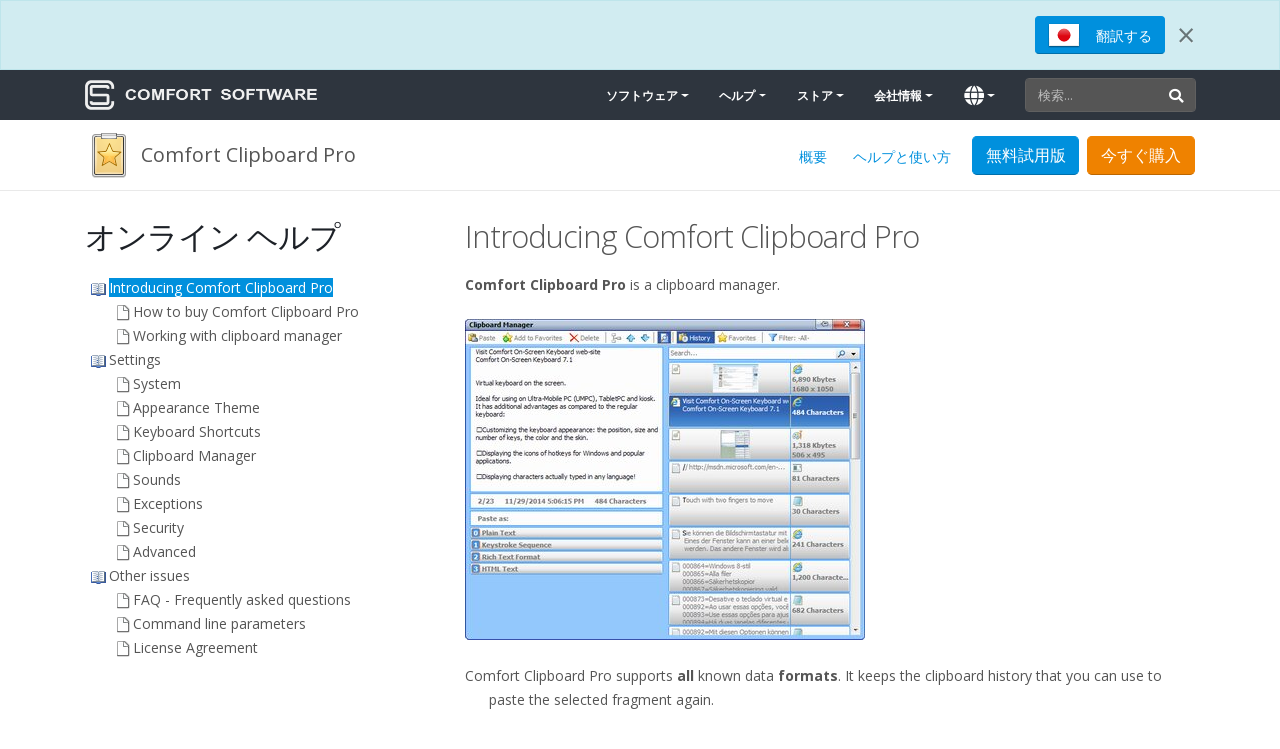

--- FILE ---
content_type: text/html; charset=UTF-8
request_url: https://www.comfortsoftware.com/jp/clipboard-manager/help-online/
body_size: 5779
content:
<!DOCTYPE html>
<html lang="en" dir="ltr">
<head>
  <meta charset="utf-8">
  <meta name="viewport" content="width=device-width, initial-scale=1">
  
  
  <meta name="copyright" content="Copyright (c) 2006-2026 Comfort Software Group">

  <title>Introducing Comfort Clipboard Pro | Comfort Clipboard Pro | オンライン ヘルプ</title>

  <!-- Favicon -->
  <link rel="shortcut icon" href="/favicon.ico">
  <link rel="apple-touch-icon" sizes="180x180" href="/img/favicons/apple-touch-icon.png">
  <link rel="icon" type="image/png" sizes="16x16" href="/img/favicons/favicon-16x16.png">
  <link rel="icon" type="image/png" sizes="32x32" href="/img/favicons/favicon-32x32.png">
  <link rel="icon" type="image/png" href="/img/favicons/android-chrome-48x48.png" sizes="48x48">
  <link rel="icon" type="image/png" href="/img/favicons/android-chrome-96x96.png" sizes="96x96">
  <link rel="icon" type="image/png" href="/img/favicons/android-chrome-192x192.png" sizes="192x192">
  <link rel="manifest" href="/img/favicons/site.webmanifest">
  <link rel="mask-icon" href="/img/favicons/safari-pinned-tab.svg" color="#5bbad5">
  <meta name="msapplication-TileColor" content="#2d89ef">
  <meta name="theme-color" content="#ffffff">

  <!-- Web Fonts  -->
  <link rel="preconnect" href="https://fonts.googleapis.com">
  <link rel="preconnect" href="https://fonts.gstatic.com" crossorigin>  
  <link href="https://fonts.googleapis.com/css2?family=Open+Sans:ital,wght@0,300;0,400;0,600;0,700;0,800;1,400&display=swap" rel="stylesheet">
  
  <link rel="canonical" href="/clipboard-manager/help-online/">

  <!-- Main CSS -->
  <link rel="stylesheet" href="/vendor/font-awesome/css/fontawesome-all.min.css">
    <link rel="stylesheet" href="/css/style.css?v=26"><style>.alternative-font {font-size: 1.4em; top: 0!important;}</style>

  <!-- Head Libs -->
  <script src="/vendor/modernizr/modernizr.min.js"></script>
  
  <!-- Noscript CSS -->
  <noscript><style>.appear-animation {opacity: 1;} .rev_slider {overflow: unset;}
   .rev_slider>ul>li {visibility: visible;}
   .owl-carousel {display: unset;}
   .owl-carousel div:not(:first-child) {display: none;}</style></noscript>

  <!-- Google tag (gtag.js) -->
  <script async src="https://www.googletagmanager.com/gtag/js?id=G-RYSEE3FQSC"></script>
  <script>
    window.dataLayer = window.dataLayer || [];
    function gtag(){dataLayer.push(arguments);}
    gtag('js', new Date());
  
    gtag('config', 'G-RYSEE3FQSC');
  </script>
</head>
<body>
<div class="body">
  <header id="header" class="header-narrow" data-plugin-options="{'stickyEnabled': true, 'stickyEnableOnBoxed': true, 'stickyEnableOnMobile': false, 'stickyStartAt': 120, 'stickySetTop': '-120px', 'stickyChangeLogo': false}">
    <div class="header-body background-color-dark">

          <div id="panel-info" class="header-row alert alert-info mb-0" style="border-radius: 0; height: 70px;" role="alert">
      <div class="container">
        <div class="header-row">
          <div class="header-column justify-content-end">
            <div class="header-row">
              <div class="pl-2 pr-1">
                <a href="https://translate.google.com/translate?sl=en&tl=jp&js=y&prev=_t&hl=jp&ie=UTF-8&u=https%3A%2F%2Fwww.comfortsoftware.com%2Fjp%2Fclipboard-manager%2Fhelp-online%2F%3Fnolangheader" class="btn btn-primary" target="_blank">
                  <span class="flag flag-jp" style="margin-top: -4px;"></span>
                  <span>翻訳する</span>
                 </a>
              </div>
              <div class="pl-2">
                <button type="button" class="close" aria-label="Close" onclick="$('#panel-info').slideUp();$('#header').css('min-height', '50px');">
                  <span aria-hidden="true">&times;</span>
                </button>
              </div>
            </div>
          </div>
        </div>
      </div>
    </div>

      <div class="header-container container">
        <div class="header-row">
          <div class="header-column">
            <div class="header-row">
              <div class="header-logo">
                <a href="/jp/">
                  <img alt="Comfort Software" width="232" height="30" src="/img/logos/cs.png">
                </a>
              </div>
            </div>
          </div>
          <div class="header-column justify-content-end">
            <div class="header-row">
              <div class="header-nav header-nav-stripe">
                <div class="header-nav-main header-nav-main-square header-nav-main-effect-1 header-nav-main-sub-effect-1 header-nav-main-light">
                  <nav class="collapse">
                    <ul class="nav nav-pills" id="mainNav">
                      <li class="dropdown">
                        <a class="dropdown-item dropdown-toggle" href="#" tabIndex="-1" aria-haspopup="true" aria-expanded="false">ソフトウェア</a>
                        <ul class="dropdown-menu">
                          <li><a class="dropdown-item" href="/jp/on-screen-keyboard/" tabIndex="-1" data-thumb-preview="/img/previews/ckeyboard.png">
                            Comfort On-Screen Keyboard Pro
                            <span class="tip tip-dark">hot</span>
                            <em class="menu-item-desc">スクリーン キーボード</em></a></li>
                          <li><a class="dropdown-item" href="/jp/clipboard-manager/" tabIndex="-1" data-thumb-preview="/img/previews/cclipboard.png">
                            Comfort Clipboard Pro
                            <em class="menu-item-desc">クリップボードマネージャ</em></a></li>
                          <li><a class="dropdown-item" href="/jp/comfort-keys/" tabIndex="-1" data-thumb-preview="/img/previews/ckeys.png">
                            Comfort Keys Pro
                            <em class="menu-item-desc">3イン1</em></a></li>
                        </ul>
                      </li>
                      <li class="dropdown">
                        <a class="dropdown-item dropdown-toggle" href="#" tabIndex="-1" aria-haspopup="true" aria-expanded="false">ヘルプ</a>
                        <ul class="dropdown-menu">
                          <li><a class="dropdown-item" href="/jp/help/" tabIndex="-1">ヘルプと使い方</a></li>
                          <li><a class="dropdown-item" href="/jp/find-key/" tabIndex="-1">プロダクトキーを探す</a></li>
                          <li><a class="dropdown-item" href="/jp/support/" tabIndex="-1">サポート</a></li>
                        </ul>
                      </li>
                      <li class="dropdown">
                        <a class="dropdown-item dropdown-toggle" href="#" tabIndex="-1" aria-haspopup="true" aria-expanded="false">ストア</a>
                        <ul class="dropdown-menu">
                          <li><a class="dropdown-item" href="/jp/store/" tabIndex="-1">Comfort Software ストア</a></li>
                          <li><a class="dropdown-item" href="/jp/shipping-and-refund/" tabIndex="-1">配送および返品ポリシー</a></li>
                          <li><a class="dropdown-item" href="/jp/store-faq/" tabIndex="-1">オンラインストアFAQ</a></li>
                        </ul>
                      </li>
                      <li class="dropdown">
                        <a class="dropdown-item dropdown-toggle" href="#" tabIndex="-1" aria-haspopup="true" aria-expanded="false">会社情報</a>
                        <ul class="dropdown-menu">
                          <li><a class="dropdown-item" href="/jp/about/" tabIndex="-1">会社概要</a></li>
                          <li><a class="dropdown-item" href="/jp/contact/" tabIndex="-1">お問い合わせ</a></li>
                          <li><a class="dropdown-item" href="/jp/press-room/" tabIndex="-1">プレスルーム</a></li>
                          <li><a class="dropdown-item" href="/jp/subscription/" tabIndex="-1">メール購読</a></li>
                        </ul>
                      </li>
                      <li class="dropdown dropdown-mega" style="position:relative;">
                        <a class="dropdown-item dropdown-toggle" href="#" tabIndex="-1" aria-haspopup="true" aria-expanded="false"><span class="d-lg-none">言語 (Language)</span><i class="fa text-17 fa-globe d-none d-lg-block"></i></a>
                        <ul class="dropdown-menu dropdown-lang" >
                          <li><div class="dropdown-mega-content"><div class="row">
                            <div class="col-lg-6 pl-2 pr-2"><ul class="dropdown-mega-sub-nav"><li><a class='dropdown-item' href='/de/clipboard-manager/help-online/' tabIndex='-1'>Deutsch</a></li><li><a class='dropdown-item' href='/dk/clipboard-manager/help-online/' tabIndex='-1'>Dansk</a></li><li><a class='dropdown-item' href='/nl/clipboard-manager/help-online/' tabIndex='-1'>Dutch</a></li><li><a class='dropdown-item' href='/clipboard-manager/help-online/' tabIndex='-1'>English</a></li><li><a class='dropdown-item' href='/es/clipboard-manager/help-online/' tabIndex='-1'>Español</a></li><li><a class='dropdown-item' href='/fr/clipboard-manager/help-online/' tabIndex='-1'>Français</a></li><li><a class='dropdown-item' href='/it/clipboard-manager/help-online/' tabIndex='-1'>Italiano</a></li><li><a class='dropdown-item' href='/hu/clipboard-manager/help-online/' tabIndex='-1'>Magyar</a></li><li><a class='dropdown-item' href='/no/clipboard-manager/help-online/' tabIndex='-1'>Norsk Bokmål</a></li><li><a class='dropdown-item' href='/pl/clipboard-manager/help-online/' tabIndex='-1'>Polski</a></li><li><a class='dropdown-item' href='/br/clipboard-manager/help-online/' tabIndex='-1'>Português</a></li></ul></div><div class="col-lg-6 pl-2 pr-2"><ul class="dropdown-mega-sub-nav"><li><a class='dropdown-item' href='/fi/clipboard-manager/help-online/' tabIndex='-1'>Suomi</a></li><li><a class='dropdown-item' href='/se/clipboard-manager/help-online/' tabIndex='-1'>Svenska</a></li><li><a class='dropdown-item' href='/tr/clipboard-manager/help-online/' tabIndex='-1'>Türkçe</a></li><li><a class='dropdown-item' href='/cz/clipboard-manager/help-online/' tabIndex='-1'>Čeština</a></li><li><a class='dropdown-item' href='/ru/clipboard-manager/help-online/' tabIndex='-1'>Русский</a></li><li><a class='dropdown-item' href='/gr/clipboard-manager/help-online/' tabIndex='-1'>Ελληνικά</a></li><li><a class='dropdown-item' href='/ar/clipboard-manager/help-online/' tabIndex='-1'>العربيه</a></li><li><a class='dropdown-item' href='/kr/clipboard-manager/help-online/' tabIndex='-1'>한국어</a></li><li><a class='dropdown-item font-weight-bold' href='/jp/clipboard-manager/help-online/' tabIndex='-1'><i class="fa fa-check"></i> 日本語</a></li><li><a class='dropdown-item' href='/cn/clipboard-manager/help-online/' tabIndex='-1'>简体中文</a></li><li><a class='dropdown-item' href='/tw/clipboard-manager/help-online/' tabIndex='-1'>繁體中文</a></li></ul></div>
                          </div></div></li>
                        </ul>
                      </li>
                    </ul>
                  </nav>
                </div>
                <button class="btn header-btn-collapse-nav" data-toggle="collapse" data-target=".header-nav-main nav" aria-label="Main Menu">
                  <i class="fa fa-bars"></i>
                </button>
              </div>
              <div class="header-search d-none d-lg-block">
                <form action="/jp/search/" method="get">
                  <div class="input-group">
                    <input type="search" class="form-control" name="q" id="q" placeholder="検索...">
                    <span class="input-group-append">
                      <button class="btn btn-light" type="submit"><i class="fa fa-search"></i></button>
                    </span>
                  </div>
                </form>
              </div>
            </div>
          </div>
        </div>
      </div>
      <div class="header-row header-row-normal background-color-light">
        <div class="container container-bottom">
          <div class="header-row">
            <div class="header-column">
              <div class="header-row">
                <div class="header-logo mr-2">
                  <a href="/jp/clipboard-manager/">
                    <img alt="クリップボードマネージャ ロゴ" width="48" height="48" src="/img/logos/cclipboard.png">
                  </a>
                </div>
                <div class="mr-4 d-none d-lg-block lead">Comfort Clipboard Pro</div>
              </div>
            </div>
            <div class="header-column justify-content-end">
              <div class="header-row">
                <ul class="nav nav-pills mt-1">
                  <li class="pill d-none d-xl-block "><a href="/jp/clipboard-manager/">概要</a></li>
                  <li class="pill "><a href="/jp/clipboard-manager/help/">ヘルプと使い方</a></li>
                </ul>
                <div class="pl-2 pr-1">
                  <a href="/download/setup-cc/" download class="btn btn-lg btn-primary">
                    <span class="d-none d-md-block">無料試用版</span>
                    <span class="d-md-none"><i class="fa fa-download"></i></span>
                  </a>
                </div>
                <div class="pl-1">
                  <a href="/jp/store/clipboard-manager/" class="btn btn-lg btn-secondary d-none d-md-block">今すぐ購入</a>
                  <a href="/jp/store/clipboard-manager/" class="btn btn-lg btn-secondary d-md-none"><i class="fa fa-shopping-cart"></i></a>
                </div>
              </div>
            </div>
          </div>
        </div>
      </div>
    </div>
  </header>

  <div role="main" class="main">
<div role="main" class="main">
  <section class="section section-top pt-0">
    <div class="container">
      <div class="row">
        <div id="toc" class="col-lg-4 pt-4 gui">
          <h2 class="pb-1">オンライン ヘルプ</h2>
          <!-- This block defines the styles of the TOC headings, change them as needed -->
   <style type="text/css">
       .navtitle    { font-size: 14pt; font-weight: bold; margin-bottom: 16px; }
       .navbar      { font-size: 10pt; }

       .toc>a {
         color:#555; text-decoration: none;
       }
       .toc>a:hover {
         text-decoration: underline;
       }
       a.hm-hilight {
         color: #fff!important; background: #0090dd; text-decoration: none!important;
       }

   TD.toc { padding-bottom: 2px; padding-right: 3px }
   TABLE.toc { border: 0 none; margin: 0px 0px 0px 0px; padding: 0px 0px 0px 4px; }

</style>

<table class="toc" border="0" cellpadding="0" cellspacing="0"><tr valign="top"><td class="toc" width="24" align="right"><span class="heading1"><img class="icon" src="/hm/clipboard/en/gui-book-open.png" border="0" alt=""/></span></td><td class="toc" align="left"><a href="introducing.htm" class="hm-hilight" ><span id="s1" class="heading1">Introducing Comfort Clipboard Pro</span></a></td></tr></table>
<table class="toc" border="0" cellpadding="0" cellspacing="0"><tr valign="top"><td class="toc" width="48" align="right"><span class="heading2"><img class="icon" src="/hm/clipboard/en/gui-topic.png" border="0" alt=""/></span></td><td class="toc" align="left"><a href="howtobuy.htm" ><span id="s1.1" class="heading2">How to buy Comfort Clipboard Pro</span></a></td></tr></table>
<table class="toc" border="0" cellpadding="0" cellspacing="0"><tr valign="top"><td class="toc" width="48" align="right"><span class="heading2"><img class="icon" src="/hm/clipboard/en/gui-topic.png" border="0" alt=""/></span></td><td class="toc" align="left"><a href="clipboardmanager.htm" ><span id="s1.2" class="heading2">Working with clipboard manager</span></a></td></tr></table>
<table class="toc" border="0" cellpadding="0" cellspacing="0"><tr valign="top"><td class="toc" width="24" align="right"><span class="heading1"><img class="icon" src="/hm/clipboard/en/gui-book-open.png" border="0" alt=""/></span></td><td class="toc" align="left"><a href="settings.htm" ><span id="s2" class="heading1">Settings</span></a></td></tr></table>
<table class="toc" border="0" cellpadding="0" cellspacing="0"><tr valign="top"><td class="toc" width="48" align="right"><span class="heading2"><img class="icon" src="/hm/clipboard/en/gui-topic.png" border="0" alt=""/></span></td><td class="toc" align="left"><a href="system.htm" ><span id="s2.1" class="heading2">System</span></a></td></tr></table>
<table class="toc" border="0" cellpadding="0" cellspacing="0"><tr valign="top"><td class="toc" width="48" align="right"><span class="heading2"><img class="icon" src="/hm/clipboard/en/gui-topic.png" border="0" alt=""/></span></td><td class="toc" align="left"><a href="appearancetheme.htm" ><span id="s2.2" class="heading2">Appearance Theme</span></a></td></tr></table>
<table class="toc" border="0" cellpadding="0" cellspacing="0"><tr valign="top"><td class="toc" width="48" align="right"><span class="heading2"><img class="icon" src="/hm/clipboard/en/gui-topic.png" border="0" alt=""/></span></td><td class="toc" align="left"><a href="actionssets.htm" ><span id="s2.3" class="heading2">Keyboard Shortcuts</span></a></td></tr></table>
<table class="toc" border="0" cellpadding="0" cellspacing="0"><tr valign="top"><td class="toc" width="48" align="right"><span class="heading2"><img class="icon" src="/hm/clipboard/en/gui-topic.png" border="0" alt=""/></span></td><td class="toc" align="left"><a href="clipboardmanagersettings.htm" ><span id="s2.4" class="heading2">Clipboard Manager</span></a></td></tr></table>
<table class="toc" border="0" cellpadding="0" cellspacing="0"><tr valign="top"><td class="toc" width="48" align="right"><span class="heading2"><img class="icon" src="/hm/clipboard/en/gui-topic.png" border="0" alt=""/></span></td><td class="toc" align="left"><a href="sound.htm" ><span id="s2.5" class="heading2">Sounds</span></a></td></tr></table>
<table class="toc" border="0" cellpadding="0" cellspacing="0"><tr valign="top"><td class="toc" width="48" align="right"><span class="heading2"><img class="icon" src="/hm/clipboard/en/gui-topic.png" border="0" alt=""/></span></td><td class="toc" align="left"><a href="exceptions.htm" ><span id="s2.6" class="heading2">Exceptions</span></a></td></tr></table>
<table class="toc" border="0" cellpadding="0" cellspacing="0"><tr valign="top"><td class="toc" width="48" align="right"><span class="heading2"><img class="icon" src="/hm/clipboard/en/gui-topic.png" border="0" alt=""/></span></td><td class="toc" align="left"><a href="securitysettings.htm" ><span id="s2.7" class="heading2">Security</span></a></td></tr></table>
<table class="toc" border="0" cellpadding="0" cellspacing="0"><tr valign="top"><td class="toc" width="48" align="right"><span class="heading2"><img class="icon" src="/hm/clipboard/en/gui-topic.png" border="0" alt=""/></span></td><td class="toc" align="left"><a href="advancedsettings.htm" ><span id="s2.8" class="heading2">Advanced</span></a></td></tr></table>
<table class="toc" border="0" cellpadding="0" cellspacing="0"><tr valign="top"><td class="toc" width="24" align="right"><span class="heading1"><img class="icon" src="/hm/clipboard/en/gui-book-open.png" border="0" alt=""/></span></td><td class="toc" align="left"><a href="otherissues.htm" ><span id="s3" class="heading1">Other issues</span></a></td></tr></table>
<table class="toc" border="0" cellpadding="0" cellspacing="0"><tr valign="top"><td class="toc" width="48" align="right"><span class="heading2"><img class="icon" src="/hm/clipboard/en/gui-topic.png" border="0" alt=""/></span></td><td class="toc" align="left"><a href="faq.htm" ><span id="s3.1" class="heading2">FAQ - Frequently asked questions</span></a></td></tr></table>
<table class="toc" border="0" cellpadding="0" cellspacing="0"><tr valign="top"><td class="toc" width="48" align="right"><span class="heading2"><img class="icon" src="/hm/clipboard/en/gui-topic.png" border="0" alt=""/></span></td><td class="toc" align="left"><a href="commandlineswitches.htm" ><span id="s3.2" class="heading2">Command line parameters</span></a></td></tr></table>
<table class="toc" border="0" cellpadding="0" cellspacing="0"><tr valign="top"><td class="toc" width="48" align="right"><span class="heading2"><img class="icon" src="/hm/clipboard/en/gui-topic.png" border="0" alt=""/></span></td><td class="toc" align="left"><a href="licenseagreement.htm" ><span id="s3.3" class="heading2">License Agreement</span></a></td></tr></table>



        </div>
        <div id="content" class="col-lg-8 pt-4 gui">
          
<h2><p class="p_Heading1"><span class="f_Heading1">Introducing  </span><span >Comfort Clipboard Pro</span></p>
</h2>


<p><span style="font-weight: bold;">Comfort Clipboard Pro</span> is a clipboard manager.</p>
<br>
<p><img src="/hm/clipboard/en/clipboarden.jpg" width="400" height="321" border="0" alt="clipboarden"></p>
<p style="text-indent: -24px; margin: 0px 0px 0px 24px;"><span style="color: #000000;">&nbsp;</span></p>
<p style="text-indent: -24px; margin: 0px 0px 0px 24px;">Comfort Clipboard Pro supports <span style="font-weight: bold;">all </span>known data <span style="font-weight: bold;">formats</span>. It keeps the clipboard history that you can use to paste the selected fragment again.</p>
<p style="text-indent: -24px; margin: 0px 0px 0px 24px;"><span style="color: #000000;">&nbsp;</span></p>
<p style="text-indent: -24px; margin: 0px 0px 0px 24px;">With Comfort Clipboard Pro, you will always be sure that <span style="font-weight: bold;">data</span> will be <span style="font-weight: bold;">saved</span> even in case of a power failure or a system crash.</p>
<p style="text-indent: -24px; margin: 0px 0px 0px 24px;"><span style="color: #000000;">&nbsp;</span></p>
<p style="line-height: 1.50;"><span style="font-weight: bold;">Advanced features:</span></p>
<div style="text-align: left; text-indent: 0px; padding: 0px 0px 0px 0px; margin: 0px 0px 4px 24px;"><table border="0" cellpadding="0" cellspacing="0" style="line-height: normal;"><tr style="vertical-align:baseline" valign="baseline"><td width="24"><span style="font-size: 18px;">&#8226;</span></td><td>Any number of saved fragments without slowing down the performance. 500 fragments are saved by default.</td></tr></table></div><div style="text-align: left; text-indent: 0px; padding: 0px 0px 0px 0px; margin: 0px 0px 4px 24px;"><table border="0" cellpadding="0" cellspacing="0" style="line-height: normal;"><tr style="vertical-align:baseline" valign="baseline"><td width="24"><span style="font-size: 18px;">&#8226;</span></td><td>Quickly pasting text from the manager with a shortcut key.</td></tr></table></div><div style="text-align: left; text-indent: 0px; padding: 0px 0px 0px 0px; margin: 0px 0px 4px 24px;"><table border="0" cellpadding="0" cellspacing="0" style="line-height: normal;"><tr style="vertical-align:baseline" valign="baseline"><td width="24"><span style="font-size: 18px;">&#8226;</span></td><td>Pasting a fragment in any available format because the copied information is saved in the clipboard in several formats at once.</td></tr></table></div><div style="text-align: left; text-indent: 0px; padding: 0px 0px 0px 0px; margin: 0px 0px 4px 24px;"><table border="0" cellpadding="0" cellspacing="0" style="line-height: normal;"><tr style="vertical-align:baseline" valign="baseline"><td width="24"><span style="font-size: 18px;">&#8226;</span></td><td>Previewing saved fragments in a comfortable window.</td></tr></table></div><div style="text-align: left; text-indent: 0px; padding: 0px 0px 0px 0px; margin: 0px 0px 4px 24px;"><table border="0" cellpadding="0" cellspacing="0" style="line-height: normal;"><tr style="vertical-align:baseline" valign="baseline"><td width="24"><span style="font-size: 18px;">&#8226;</span></td><td>Displaying additional information about saved fragments:</td></tr></table></div><div style="text-align: left; text-indent: 0px; padding: 0px 0px 0px 0px; margin: 0px 0px 4px 48px;"><table border="0" cellpadding="0" cellspacing="0" style="line-height: normal;"><tr style="vertical-align:baseline" valign="baseline"><td width="24"><span style="font-size: 10pt; font-family: 'Courier New'; color: #000000;">o</span></td><td>The icon of the fragment format the way it is defined in your system.</td></tr></table></div><div style="text-align: left; text-indent: 0px; padding: 0px 0px 0px 0px; margin: 0px 0px 4px 48px;"><table border="0" cellpadding="0" cellspacing="0" style="line-height: normal;"><tr style="vertical-align:baseline" valign="baseline"><td width="24"><span style="font-size: 10pt; font-family: 'Courier New'; color: #000000;">o</span></td><td>The icon of the application the fragment was copied to the clipboard from.</td></tr></table></div><div style="text-align: left; text-indent: 0px; padding: 0px 0px 0px 0px; margin: 0px 0px 4px 48px;"><table border="0" cellpadding="0" cellspacing="0" style="line-height: normal;"><tr style="vertical-align:baseline" valign="baseline"><td width="24"><span style="font-size: 10pt; font-family: 'Courier New'; color: #000000;">o</span></td><td>Brief additional information about each fragment according to its format.</td></tr></table></div><div style="text-align: left; text-indent: 0px; padding: 0px 0px 0px 0px; margin: 0px 0px 4px 48px;"><table border="0" cellpadding="0" cellspacing="0" style="line-height: normal;"><tr style="vertical-align:baseline" valign="baseline"><td width="24"><span style="font-size: 10pt; font-family: 'Courier New'; color: #000000;">o</span></td><td>Displaying the list of all available formats.</td></tr></table></div><div style="text-align: left; text-indent: 0px; padding: 0px 0px 0px 0px; margin: 0px 0px 4px 24px;"><table border="0" cellpadding="0" cellspacing="0" style="line-height: normal;"><tr style="vertical-align:baseline" valign="baseline"><td width="24"><span style="font-size: 18px;">&#8226;</span></td><td>Customizing the appearance of the main window of the manager.</td></tr></table></div><br>
<p>The software is completely compatible with Microsoft Windows 11 / 10 / 8.1 / 8 / 7 / Vista / XP.</p>



        </div>
      </div>
    </div>
  </section>
</div>
  </div>

  <footer class="mt-0" id="footer">
    <div class="container">
      <div class="row">
        <div class="col-lg-12">
          <div class="row">
            <div class="col-lg-4">
              <h5>ソフトウェア</h5>
              <ul class="list list-icons list-icons-sm">
                <li><i class="fa fa-caret-right"></i> <a href="/jp/on-screen-keyboard/">スクリーン キーボード</a></li>
                <li><i class="fa fa-caret-right"></i> <a href="/jp/clipboard-manager/">クリップボードマネージャ</a></li>
                <li><i class="fa fa-caret-right"></i> <a href="/jp/comfort-keys/">Comfort Keys Pro</a></li>
                <li><i class="fa fa-caret-right"></i> <a href="/jp/other-products/">その他の旧製品</a></li>
              </ul>
            </div>
            <div class="col-lg-4">
              <h5>ヘルプ</h5>
              <ul class="list list-icons list-icons-sm">
                <li><i class="fa fa-caret-right"></i> <a href="/jp/find-key/">プロダクトキーを探す</a></li>
                <li><i class="fa fa-caret-right"></i> <a href="/jp/help/">ヘルプと使い方</a></li>
                <li><i class="fa fa-caret-right"></i> <a href="/jp/support/">サポート</a></li>
                <li><i class="fa fa-caret-right"></i> <a href="/jp/store-faq/">オンラインストアFAQ</a></li>
              </ul>
            </div>
            <div class="col-lg-4">
              <h5>リソース</h5>
              <ul class="list list-icons list-icons-sm">
                <li><i class="fa fa-caret-right"></i> <a href="/jp/downloads/">ダウンロード</a></li>
                <li><i class="fa fa-caret-right"></i> <a href="/jp/store/">料金プラン</a></li>
                <li><i class="fa fa-caret-right"></i> <a href="/jp/about/">会社概要</a></li>
                <li><i class="fa fa-caret-right"></i> <a href="/jp/sitemap/">サイト マップ</a></li>
              </ul>
            </div>
          </div>
        </div>
      </div>
    </div>
    <div class="footer-copyright">
      <div class="container">
        <div class="row">
          <div class="col-lg-5">
            <p>&copy; 2006 &ndash; 2026, <a href="https://www.comfortsoftware.com/">Comfort Software Group</a>, All Rights Reserved.</p>
          </div>
          <div class="col-lg-7">
            <nav id="sub-menu">
              <ul>
                <li><a href="/jp/locale/?url=clipboard-manager%2Fhelp-online%2F"><i class="fa fa-globe"></i> 日本語 (Japanese)</a></li>
                <li><a href="/jp/privacy/">プライバシー</a></li>
                <li><a href="/jp/terms-of-use/">利用規約</a></li>
                <li><a href="/jp/contact/">連絡先</a></li>
              </ul>
            </nav>
          </div>
        </div>
      </div>
    </div>
  </footer>
</div>

<!-- Vendor -->
<script src="/js/vendor.js?v=1"></script>


<!-- Theme Base, Components and Settings -->
<script src="/js/main.js?v=8"></script>

</body>
</html>

--- FILE ---
content_type: application/javascript
request_url: https://www.comfortsoftware.com/js/main.js?v=8
body_size: 16202
content:
/*!
Plugin Name: 	BrowserSelector
Written by: 	Okler Themes - (http://www.okler.net)
Theme Version:	6.2.0
*/
(function(a){a.extend({browserSelector:function(){(function(b){(jQuery.browser=jQuery.browser||{}).mobile=/(android|bb\d+|meego).+mobile|avantgo|bada\/|blackberry|blazer|compal|elaine|fennec|hiptop|iemobile|ip(hone|od)|iris|kindle|lge |maemo|midp|mmp|mobile.+firefox|netfront|opera m(ob|in)i|palm( os)?|phone|p(ixi|re)\/|plucker|pocket|psp|series(4|6)0|symbian|treo|up\.(browser|link)|vodafone|wap|windows (ce|phone)|xda|xiino/i.test(b)||/1207|6310|6590|3gso|4thp|50[1-6]i|770s|802s|a wa|abac|ac(er|oo|s\-)|ai(ko|rn)|al(av|ca|co)|amoi|an(ex|ny|yw)|aptu|ar(ch|go)|as(te|us)|attw|au(di|\-m|r |s )|avan|be(ck|ll|nq)|bi(lb|rd)|bl(ac|az)|br(e|v)w|bumb|bw\-(n|u)|c55\/|capi|ccwa|cdm\-|cell|chtm|cldc|cmd\-|co(mp|nd)|craw|da(it|ll|ng)|dbte|dc\-s|devi|dica|dmob|do(c|p)o|ds(12|\-d)|el(49|ai)|em(l2|ul)|er(ic|k0)|esl8|ez([4-7]0|os|wa|ze)|fetc|fly(\-|_)|g1 u|g560|gene|gf\-5|g\-mo|go(\.w|od)|gr(ad|un)|haie|hcit|hd\-(m|p|t)|hei\-|hi(pt|ta)|hp( i|ip)|hs\-c|ht(c(\-| |_|a|g|p|s|t)|tp)|hu(aw|tc)|i\-(20|go|ma)|i230|iac( |\-|\/)|ibro|idea|ig01|ikom|im1k|inno|ipaq|iris|ja(t|v)a|jbro|jemu|jigs|kddi|keji|kgt( |\/)|klon|kpt |kwc\-|kyo(c|k)|le(no|xi)|lg( g|\/(k|l|u)|50|54|\-[a-w])|libw|lynx|m1\-w|m3ga|m50\/|ma(te|ui|xo)|mc(01|21|ca)|m\-cr|me(rc|ri)|mi(o8|oa|ts)|mmef|mo(01|02|bi|de|do|t(\-| |o|v)|zz)|mt(50|p1|v )|mwbp|mywa|n10[0-2]|n20[2-3]|n30(0|2)|n50(0|2|5)|n7(0(0|1)|10)|ne((c|m)\-|on|tf|wf|wg|wt)|nok(6|i)|nzph|o2im|op(ti|wv)|oran|owg1|p800|pan(a|d|t)|pdxg|pg(13|\-([1-8]|c))|phil|pire|pl(ay|uc)|pn\-2|po(ck|rt|se)|prox|psio|pt\-g|qa\-a|qc(07|12|21|32|60|\-[2-7]|i\-)|qtek|r380|r600|raks|rim9|ro(ve|zo)|s55\/|sa(ge|ma|mm|ms|ny|va)|sc(01|h\-|oo|p\-)|sdk\/|se(c(\-|0|1)|47|mc|nd|ri)|sgh\-|shar|sie(\-|m)|sk\-0|sl(45|id)|sm(al|ar|b3|it|t5)|so(ft|ny)|sp(01|h\-|v\-|v )|sy(01|mb)|t2(18|50)|t6(00|10|18)|ta(gt|lk)|tcl\-|tdg\-|tel(i|m)|tim\-|t\-mo|to(pl|sh)|ts(70|m\-|m3|m5)|tx\-9|up(\.b|g1|si)|utst|v400|v750|veri|vi(rg|te)|vk(40|5[0-3]|\-v)|vm40|voda|vulc|vx(52|53|60|61|70|80|81|83|85|98)|w3c(\-| )|webc|whit|wi(g |nc|nw)|wmlb|wonu|x700|yas\-|your|zeto|zte\-/i.test(b.substr(0,4))})(navigator.userAgent||navigator.vendor||window.opera);var k="ontouchstart" in window||navigator.msMaxTouchPoints;var n=navigator.userAgent,d=n.toLowerCase(),i=function(b){return d.indexOf(b)>-1},j="gecko",m="webkit",q="safari",e="opera",f=document.documentElement,l=[(!(/opera|webtv/i.test(d))&&/msie\s(\d)/.test(d))?("ie ie"+parseFloat(navigator.appVersion.split("MSIE")[1])):i("firefox/2")?j+" ff2":i("firefox/3.5")?j+" ff3 ff3_5":i("firefox/3")?j+" ff3":i("gecko/")?j:i("opera")?e+(/version\/(\d+)/.test(d)?" "+e+RegExp.jQuery1:(/opera(\s|\/)(\d+)/.test(d)?" "+e+RegExp.jQuery2:"")):i("konqueror")?"konqueror":i("chrome")?m+" chrome":i("iron")?m+" iron":i("applewebkit/")?m+" "+q+(/version\/(\d+)/.test(d)?" "+q+RegExp.jQuery1:""):i("mozilla/")?j:"",i("j2me")?"mobile":i("iphone")?"iphone":i("ipod")?"ipod":i("mac")?"mac":i("darwin")?"mac":i("webtv")?"webtv":i("win")?"win":i("freebsd")?"freebsd":(i("x11")||i("linux"))?"linux":"","js"];c=l.join(" ");if(a.browser.mobile){c+=" mobile"}if(k){c+=" touch"}f.className+=" "+c;var p=!(window.ActiveXObject)&&"ActiveXObject" in window;if(p){a("html").removeClass("gecko").addClass("ie ie11");return}if(a("body").hasClass("dark")){a("html").addClass("dark")}if(a("body").hasClass("boxed")){a("html").addClass("boxed")}}});a.browserSelector()})(jQuery);
/*!
Plugin Name: 	Count To
Written by: 	Matt Huggins - https://github.com/mhuggins/jquery-countTo
*/
(function(b){b.fn.countTo=function(d){d=d||{};return b(this).each(function(){var f=b.extend({},b.fn.countTo.defaults,{from:b(this).data("from"),to:b(this).data("to"),speed:b(this).data("speed"),refreshInterval:b(this).data("refresh-interval"),decimals:b(this).data("decimals")},d);var k=Math.ceil(f.speed/f.refreshInterval),l=(f.to-f.from)/k;var m=this,i=b(this),h=0,j=f.from,g=i.data("countTo")||{};i.data("countTo",g);if(g.interval){clearInterval(g.interval)}g.interval=setInterval(n,f.refreshInterval);e(j);function n(){j+=l;h++;e(j);if(typeof(f.onUpdate)=="function"){f.onUpdate.call(m,j)}if(h>=k){i.removeData("countTo");clearInterval(g.interval);j=f.to;if(typeof(f.onComplete)=="function"){f.onComplete.call(m,j)}}}function e(p){var o=f.formatter.call(m,p,f);i.html(o)}})};b.fn.countTo.defaults={from:0,to:0,speed:1000,refreshInterval:100,decimals:0,formatter:a,onUpdate:null,onComplete:null};function a(e,d){return e.toFixed(d.decimals)}}(jQuery));
/*!
Plugin Name: 	Visible
Written by: 	https://github.com/customd/jquery-visible/blob/master/jquery.visible.js
Description: 	This is a jQuery plugin which allows us to quickly check if an element is within the browsers visual viewport.
*/
(function(b){var a=b(window);b.fn.visible=function(d,B,G,q){if(this.length<1){return}G=G||"both";var C=this.length>1?this.eq(0):this,v=typeof q!=="undefined"&&q!==null,e=v?b(q):a,z=v?e.position():0,r=C.get(0),s=e.outerWidth(),i=e.outerHeight(),j=B===true?r.offsetWidth*r.offsetHeight:true;if(typeof r.getBoundingClientRect==="function"){var m=r.getBoundingClientRect(),J=v?m.top-z.top>=0&&m.top<i+z.top:m.top>=0&&m.top<i,k=v?m.bottom-z.top>0&&m.bottom<=i+z.top:m.bottom>0&&m.bottom<=i,D=v?m.left-z.left>=0&&m.left<s+z.left-100:m.left>=0&&m.left<s-100,x=v?m.right-z.left>0&&m.right<s+z.left-100:m.right>0&&m.right<=s-100,f=d?J||k:J&&k,w=d?D||x:D&&x,f=(m.top<0&&m.bottom>i)?true:f,w=(m.left<0&&m.right>s)?true:w;if(G==="both"){return j&&f&&w}else{if(G==="vertical"){return j&&f}else{if(G==="horizontal"){return j&&w}}}}else{var u=v?0:z,n=u+i,F=e.scrollLeft(),H=F+s,I=C.position(),y=I.top,A=y+C.height(),E=I.left,p=E+C.width(),g=d===true?A:y,h=d===true?y:A,o=d===true?p:E,l=d===true?E:p;if(G==="both"){return !!j&&((h<=n)&&(g>=u))&&((l<=H)&&(o>=F))}else{if(G==="vertical"){return !!j&&((h<=n)&&(g>=u))}else{if(G==="horizontal"){return !!j&&((l<=H)&&(o>=F))}}}}}})(jQuery);
/*!
Plugin Name: 	afterResize.js
Written by: 	https://github.com/mcshaman/afterResize.js
Description: 	Simple jQuery plugin designed to emulate an 'after resize' event.
*/
(function(e){var f={action:function(){},runOnLoad:false,duration:500};var d=f,b=false,g;var a={};a.init=function(){for(var j=0;j<=arguments.length;j++){var h=arguments[j];switch(typeof h){case"function":d.action=h;break;case"boolean":d.runOnLoad=h;break;case"number":d.duration=h;break}}return this.each(function(){if(d.runOnLoad){d.action()}e(this).resize(function(){a.timedAction.call(this)})})};a.timedAction=function(j,h){var i=function(){var m=d.duration;if(b){var l=new Date()-g;m=d.duration-l;if(m<=0){clearTimeout(b);b=false;d.action();return}}k(m)};var k=function(l){b=setTimeout(i,l)};g=new Date();if(typeof h==="number"){d.duration=h}if(typeof j==="function"){d.action=j}if(!b){i()}};e.fn.afterResize=function(h){if(a[h]){return a[h].apply(this,Array.prototype.slice.call(arguments,1))}else{return a.init.apply(this,arguments)}}})(jQuery);
/*!
Plugin Name: 	matchHeight
Written by: 	Okler Themes - (http://www.okler.net)
Theme Version:	6.2.0

Based on:

	jquery.matchHeight-min.js v0.5.2
	Licensed under the terms of the MIT license.

*/
;(function(i){var b=-1,h=-1;var g=function(n){var j=1,l=i(n),k=null,m=[];l.each(function(){var o=i(this),q=o.offset().top-f(o.css("margin-top")),p=m.length>0?m[m.length-1]:null;if(p===null){m.push(o)}else{if(Math.floor(Math.abs(k-q))<=j){m[m.length-1]=p.add(o)}else{m.push(o)}}k=q});return m};var f=function(j){return parseFloat(j)||0};var e=function(j){var k={byRow:true,remove:false,property:"height"};if(typeof j==="object"){return i.extend(k,j)}if(typeof j==="boolean"){k.byRow=j}else{if(j==="remove"){k.remove=true}}return k};var a=i.fn.matchHeight=function(j){var l=e(j);if(l.remove){var k=this;this.css(l.property,"");i.each(a._groups,function(m,n){n.elements=n.elements.not(k)});return this}if(this.length<=1){return this}a._groups.push({elements:this,options:l});a._apply(this,l);return this};a._groups=[];a._throttle=80;a._maintainScroll=false;a._beforeUpdate=null;a._afterUpdate=null;a._apply=function(p,l){var n=e(l),m=i(p),o=[m];var q=i(window).scrollTop(),k=i("html").outerHeight(true);var j=m.parents().filter(":hidden");j.each(function(){var r=i(this);r.data("style-cache",r.attr("style"))});j.css("display","block");if(n.byRow){m.each(function(){var r=i(this),s=r.css("display")==="inline-block"?"inline-block":"block";r.data("style-cache",r.attr("style"));r.css({display:s,"padding-top":"0","padding-bottom":"0","margin-top":"0","margin-bottom":"0","border-top-width":"0","border-bottom-width":"0",height:"100px"})});o=g(m);m.each(function(){var r=i(this);r.attr("style",r.data("style-cache")||"")})}i.each(o,function(s,u){var r=i(u),t=0;if(n.byRow&&r.length<=1){r.css(n.property,"");return}r.each(function(){var v=i(this),x=v.css("display")==="inline-block"?"inline-block":"block";var w={display:x};w[n.property]="";v.css(w);if(v.outerHeight(false)>t){t=v.outerHeight(false)}v.css("display","")});r.each(function(){var w=i(this),v=0;if(w.css("box-sizing")!=="border-box"){v+=f(w.css("border-top-width"))+f(w.css("border-bottom-width"));v+=f(w.css("padding-top"))+f(w.css("padding-bottom"))}w.css(n.property,t-v)})});j.each(function(){var r=i(this);r.attr("style",r.data("style-cache")||null)});if(a._maintainScroll){i(window).scrollTop((q/k)*i("html").outerHeight(true))}return this};a._applyDataApi=function(){var j={};i("[data-match-height], [data-mh]").each(function(){var l=i(this),k=l.attr("data-match-height")||l.attr("data-mh");if(k in j){j[k]=j[k].add(l)}else{j[k]=l}});i.each(j,function(){this.matchHeight(true)})};var d=function(j){if(a._beforeUpdate){a._beforeUpdate(j,a._groups)}i.each(a._groups,function(){a._apply(this.elements,this.options)});if(a._afterUpdate){a._afterUpdate(j,a._groups)}};a._update=function(l,k){if(k&&k.type==="resize"){var j=i(window).width();if(j===b){return}b=j}if(!l){d(k)}else{if(h===-1){h=setTimeout(function(){d(k);h=-1},a._throttle)}}};i(a._applyDataApi);i(window).bind("load",function(j){a._update(false,j)});i(window).bind("resize orientationchange",function(j){a._update(true,j)})})(jQuery);
/*!
Plugin Name: 	jQuery.pin
Written by: 	Okler Themes - (http://www.okler.net)
Theme Version:	6.2.0

Based on:

	https://github.com/webpop/jquery.pin
	Licensed under the terms of the MIT license.

*/
(function(a){a.fn.pin=function(d){var h=0,g=[],e=false,i=a(window);d=d||{};var f=function(){for(var m=0,k=g.length;m<k;m++){var p=g[m];if(d.minWidth&&i.width()<=d.minWidth){if(p.parent().is(".pin-wrapper")){p.unwrap()}p.css({width:"",left:"",top:"",position:""});if(d.activeClass){p.removeClass(d.activeClass)}e=true;continue}else{e=false}var r=d.containerSelector?p.closest(d.containerSelector):a(document.body);var q=p.offset();var n=r.offset();var l=p.parent().offset();if(!p.parent().is(".pin-wrapper")){p.wrap("<div class='pin-wrapper'>")}var o=a.extend({top:0,bottom:0},d.padding||{});p.data("pin",{pad:o,from:(d.containerSelector?n.top:q.top)-o.top,to:n.top+r.height()-p.outerHeight()-o.bottom,end:n.top+r.height(),parentTop:l.top});p.css({width:p.outerWidth()});p.parent().css("height",p.outerHeight())}};var b=function(){if(e){return}h=i.scrollTop();var m=[];for(var l=0,k=g.length;l<k;l++){var o=a(g[l]),n=o.data("pin");if(!n){continue}m.push(o);var q=n.from-n.pad.bottom,p=n.to-n.pad.top;if(q+o.outerHeight()>n.end){o.css("position","");continue}if(q<h&&p>h){!(o.css("position")=="fixed")&&o.css({left:o.offset().left,top:n.pad.top}).css("position","fixed");if(d.activeClass){o.addClass(d.activeClass)}}else{if(h>=p){o.css({left:"",top:p-n.parentTop+n.pad.top}).css("position","absolute");if(d.activeClass){o.addClass(d.activeClass)}}else{o.css({position:"",top:"",left:""});if(d.activeClass){o.removeClass(d.activeClass)}}}}g=m};var j=function(){f();b()};this.each(function(){var l=a(this),k=a(this).data("pin")||{};if(k&&k.update){return}g.push(l);a("img",this).one("load",f);k.update=j;a(this).data("pin",k)});i.scroll(b);i.resize(function(){f()});f();i.on("load",j);return this}})(jQuery);
/*!
Browser Workarounds
*/
;if(/iPad|iPhone|iPod/.test(navigator.platform)){$(document).ready(function(a){a(".thumb-info").attr("onclick","return true")})}
/*! jQuery-FontSpy.js v3.0.0
 * https://github.com/patrickmarabeas/jQuery-FontSpy.js
 *
 * Copyright 2013, Patrick Marabeas http://pulse-dev.com
 * Released under the MIT license
 * http://opensource.org/licenses/mit-license.php
 *
 * Date: 02/11/2015
 */
(function(a,b){fontSpy=function(e,m){var j=b("html"),k=b("body"),o=e;if(typeof o!=="string"||o===""){throw"A valid fontName is required. fontName must be a string and must not be an empty string."}var i={font:o,fontClass:o.toLowerCase().replace(/\s/g,""),success:function(){},failure:function(){},testFont:"Courier New",testString:"QW@HhsXJ",glyphs:"",delay:50,timeOut:1000,callback:b.noop};var h=b.extend(i,m);var l=b("<span>"+h.testString+h.glyphs+"</span>").css("position","absolute").css("top","-9999px").css("left","-9999px").css("visibility","hidden").css("fontFamily",h.testFont).css("fontSize","250px");k.append(l);var g=l.outerWidth();l.css("fontFamily",h.font+","+h.testFont);var f=function(){j.addClass("no-"+h.fontClass);if(h&&h.failure){h.failure()}h.callback(new Error("FontSpy timeout"));l.remove()};var p=function(){h.callback();j.addClass(h.fontClass);if(h&&h.success){h.success()}l.remove()};var d=function(){setTimeout(n,h.delay);h.timeOut=h.timeOut-h.delay};var n=function(){var q=l.outerWidth();if(g!==q){p()}else{if(h.timeOut<0){f()}else{d()}}};n()}})(this,jQuery);
/*! waitForImages jQuery Plugin - v2.4.0 - 2018-02-13
 * https://github.com/alexanderdickson/waitForImages
 *
 * Copyright (c) 2016 Alex Dickson; Licensed MIT
 */
;(function(a){if(typeof define==="function"&&define.amd){define(["jquery"],a)}else{if(typeof exports==="object"){module.exports=a(require("jquery"))}else{a(jQuery)}}}(function(d){var a="waitForImages";var b=(function(e){return e.srcset&&e.sizes})(new Image());d.waitForImages={hasImageProperties:["backgroundImage","listStyleImage","borderImage","borderCornerImage","cursor"],hasImageAttributes:["srcset"]};d.expr.pseudos["has-src"]=function(e){return d(e).is('img[src][src!=""]')};d.expr.pseudos.uncached=function(e){if(!d(e).is(":has-src")){return false}return !e.complete};d.fn.waitForImages=function(){var k=0;var m=0;var o=d.Deferred();var f=this;var h=[];var g=d.waitForImages.hasImageProperties||[];var n=d.waitForImages.hasImageAttributes||[];var e=/url\(\s*(['"]?)(.*?)\1\s*\)/g;var i;var j;var l;if(d.isPlainObject(arguments[0])){l=arguments[0].waitForAll;j=arguments[0].each;i=arguments[0].finished}else{if(arguments.length===1&&d.type(arguments[0])==="boolean"){l=arguments[0]}else{i=arguments[0];j=arguments[1];l=arguments[2]}}i=i||d.noop;j=j||d.noop;l=!!l;if(!d.isFunction(i)||!d.isFunction(j)){throw new TypeError("An invalid callback was supplied.")}this.each(function(){var p=d(this);if(l){p.find("*").addBack().each(function(){var q=d(this);if(q.is("img:has-src")&&!q.is("[srcset]")){h.push({src:q.attr("src"),element:q[0]})}d.each(g,function(t,u){var r=q.css(u);var s;if(!r){return true}while(s=e.exec(r)){h.push({src:s[2],element:q[0]})}});d.each(n,function(r,t){var s=q.attr(t);var u;if(!s){return true}h.push({src:q.attr("src"),srcset:q.attr("srcset"),element:q[0]})})})}else{p.find("img:has-src").each(function(){h.push({src:this.src,element:this})})}});k=h.length;m=0;if(k===0){i.call(f);o.resolveWith(f)}d.each(h,function(r,p){var t=new Image();var q="load."+a+" error."+a;d(t).one(q,function s(v){var u=[m,k,v.type=="load"];m++;j.apply(p.element,u);o.notifyWith(p.element,u);d(this).off(q,s);if(m==k){i.call(f[0]);o.resolveWith(f[0]);return false}});if(b&&p.srcset){t.srcset=p.srcset;t.sizes=p.sizes}t.src=p.src});return o.promise()}}));(function(a){a('[data-toggle="tooltip"]').tooltip();a('[data-toggle="popover"]').popover()})(jQuery);$('a[data-toggle="tab"]').on("shown.bs.tab",function(a){$(this).parents(".nav-tabs").find(".active").removeClass("active");$(this).addClass("active").parent().addClass("active")});if(!$("html").hasClass("disable-onload-scroll")&&window.location.hash){window.scrollTo(0,0);$(window).on("load",function(){setTimeout(function(){var a=window.location.hash,b=($(window).width()<768)?180:90;$("body").addClass("scrolling");$("html, body").animate({scrollTop:$(a).offset().top-b},600,"easeOutQuad",function(){$("body").removeClass("scrolling")})},1)})}(function(b){var a={$wrapper:b(".footer-reveal"),init:function(){var d=this;d.build();d.events()},build:function(){var e=this,f=e.$wrapper.outerHeight(true),d=(b(window).height()-b(".header-body").height());if(f>d){b("#footer").removeClass("footer-reveal");b(".main").css("margin-bottom",0)}else{b("#footer").addClass("footer-reveal");b(".main").css("margin-bottom",f)}},events:function(){var d=this,e=b(window);e.on("load",function(){e.afterResize(function(){d.build()})})}};if(b(".footer-reveal").get(0)){a.init()}})(jQuery);(function(b){var a={$wrapper:b(".notice-top-bar"),$body:b(".body"),init:function(){var d=this;d.build()},build:function(){var d=this;b(window).on("load",function(){setTimeout(function(){d.$body.css({"margin-top":d.$wrapper.outerHeight(),transition:"ease margin 300ms"})},1000)})}};if(b(".notice-top-bar").get(0)){a.init()}})(jQuery);(function(a){a(".close-theme-switcher-bar").on("click",function(){a(this).closest(".header-top").css({height:0,overflow:"hidden"})})})(jQuery);/*!
  Name: Theme Base
  Written by: 	Okler Themes - (http://www.okler.net)
  Theme Version:	6.2.0
*/
;window.theme={};window.theme.fn={getOptions:function(a){if(typeof(a)=="object"){return a}else{if(typeof(a)=="string"){try{return JSON.parse(a.replace(/'/g,'"').replace(";",""))}catch(b){return{}}}else{return{}}}}};(function(d,c){d=d||{};var b="__animate";var a=function(e,f){return this.initialize(e,f)};a.defaults={accX:0,accY:-80,delay:100,duration:"750ms"};a.prototype={initialize:function(e,f){if(e.data(b)){return this}this.$el=e;this.setData().setOptions(f).build();return this},setData:function(){this.$el.data(b,this);return this},setOptions:function(e){this.options=c.extend(true,{},a.defaults,e,{wrapper:this.$el});return this},build:function(){var f=this,h=this.options.wrapper,g=0,i=this.options.duration,j=h.offset().top,e=c(window).scrollTop();h.addClass("appear-animation animated");if(!c("html").hasClass("no-csstransitions")&&c(window).width()>767&&j>e){h.appear(function(){h.one("animation:show",function(k){g=(h.attr("data-appear-animation-delay")?h.attr("data-appear-animation-delay"):f.options.delay);i=(h.attr("data-appear-animation-duration")?h.attr("data-appear-animation-duration"):f.options.duration);if(i!="750ms"){h.css("animation-duration",i)}h.css("animation-delay",g+"ms");h.addClass(h.attr("data-appear-animation")+" appear-animation-visible")});h.trigger("animation:show")},{accX:f.options.accX,accY:f.options.accY})}else{h.addClass("appear-animation-visible")}return this}};c.extend(d,{PluginAnimate:a});c.fn.themePluginAnimate=function(e){return this.map(function(){var f=c(this);if(f.data(b)){return f.data(b)}else{return new a(f,e)}})}}).apply(this,[window.theme,jQuery]);(function(d,c){d=d||{};var a="__carousel";var b=function(e,f){return this.initialize(e,f)};b.defaults={loop:true,responsive:{0:{items:1},479:{items:1},768:{items:2},979:{items:3},1199:{items:4}},navText:[]};b.prototype={initialize:function(e,f){if(e.data(a)){return this}this.$el=e;this.setData().setOptions(f).build();return this},setData:function(){this.$el.data(a,this);return this},setOptions:function(e){this.options=c.extend(true,{},b.defaults,e,{wrapper:this.$el});return this},build:function(){if(!(c.isFunction(c.fn.owlCarousel))){return this}var e=this,f=this.options.wrapper;f.addClass("owl-theme");if(c("html").attr("dir")=="rtl"){this.options=c.extend(true,{},this.options,{rtl:true})}if(this.options.items==1){this.options.responsive={}}if(this.options.items>4){this.options=c.extend(true,{},this.options,{responsive:{1199:{items:this.options.items}}})}if(this.options.autoHeight){var g=[];f.find(".owl-item").each(function(){if(c(this).hasClass("active")){g.push(c(this).height())}});c(window).afterResize(function(){f.find(".owl-stage-outer").height(Math.max.apply(null,g))});c(window).on("load",function(){f.find(".owl-stage-outer").height(Math.max.apply(null,g))})}f.owlCarousel(this.options).addClass("owl-carousel-init");if(f.attr("data-sync")){f.on("change.owl.carousel",function(h){if(h.namespace&&h.property.name==="position"){var i=h.relatedTarget.relative(h.property.value,true);c(f.data("sync")).owlCarousel("to",i,300,true)}})}return this}};c.extend(d,{PluginCarousel:b});c.fn.themePluginCarousel=function(e){return this.map(function(){var f=c(this);if(f.data(a)){return f.data(a)}else{return new b(f,e)}})}}).apply(this,[window.theme,jQuery]);(function(d,b){d=d||{};var a="__chartCircular";var c=function(e,f){return this.initialize(e,f)};c.defaults={accX:0,accY:-150,delay:1,barColor:"#0088CC",trackColor:"#f2f2f2",scaleColor:false,scaleLength:5,lineCap:"round",lineWidth:13,size:175,rotate:0,animate:({duration:2500,enabled:true})};c.prototype={initialize:function(e,f){if(e.data(a)){return this}this.$el=e;this.setData().setOptions(f).build();return this},setData:function(){this.$el.data(a,this);return this},setOptions:function(e){this.options=b.extend(true,{},c.defaults,e,{wrapper:this.$el});return this},build:function(){if(!(b.isFunction(b.fn.appear))||!(b.isFunction(b.fn.easyPieChart))){return this}var e=this,f=this.options.wrapper,h=(f.attr("data-percent")?f.attr("data-percent"):0),g=f.find(".percent");b.extend(true,e.options,{onStep:function(k,j,i){g.html(parseInt(i))}});f.attr("data-percent",0);f.appear(function(){f.easyPieChart(e.options);setTimeout(function(){f.data("easyPieChart").update(h);f.attr("data-percent",h)},e.options.delay)},{accX:e.options.accX,accY:e.options.accY});return this}};b.extend(d,{PluginChartCircular:c});b.fn.themePluginChartCircular=function(e){return this.map(function(){var f=b(this);if(f.data(a)){return f.data(a)}else{return new c(f,e)}})}}).apply(this,[window.theme,jQuery]);(function(d,c){d=d||{};var b="__counter";var a=function(e,f){return this.initialize(e,f)};a.defaults={accX:0,accY:0,speed:3000,refreshInterval:100,decimals:0,onUpdate:null,onComplete:null};a.prototype={initialize:function(e,f){if(e.data(b)){return this}this.$el=e;this.setData().setOptions(f).build();return this},setData:function(){this.$el.data(b,this);return this},setOptions:function(e){this.options=c.extend(true,{},a.defaults,e,{wrapper:this.$el});return this},build:function(){if(!(c.isFunction(c.fn.countTo))){return this}var e=this,f=this.options.wrapper;c.extend(e.options,{onComplete:function(){if(f.data("append")){f.html(f.html()+f.data("append"))}if(f.data("prepend")){f.html(f.data("prepend")+f.html())}}});f.appear(function(){f.countTo(e.options)},{accX:e.options.accX,accY:e.options.accY});return this}};c.extend(d,{PluginCounter:a});c.fn.themePluginCounter=function(e){return this.map(function(){var f=c(this);if(f.data(b)){return f.data(b)}else{return new a(f,e)}})}}).apply(this,[window.theme,jQuery]);(function(d,c){d=d||{};var a="__lazyload";var b=function(e,f){return this.initialize(e,f)};b.defaults={effect:"show",appearEffect:"",appear:function(f,e){},load:function(f,e){c(this).addClass(c.trim("lazy-load-loaded "+e.appearEffect))}};b.prototype={initialize:function(e,f){if(e.data(a)){return this}this.$el=e;this.setData().setOptions(f).build();return this},setData:function(){this.$el.data(a,this);return this},setOptions:function(e){this.options=c.extend(true,{},b.defaults,e,{wrapper:this.$el});return this},build:function(){if(!(c.isFunction(c.fn.lazyload))){return this}var e=this;e.options.wrapper.lazyload(this.options);return this}};c.extend(d,{PluginLazyLoad:b});c.fn.themePluginLazyLoad=function(e){return this.map(function(){var f=c(this);if(f.data(a)){return f.data(a)}else{return new b(f,e)}})}}).apply(this,[window.theme,jQuery]);(function(d,c){d=d||{};var a="__lightbox";var b=function(e,f){return this.initialize(e,f)};b.defaults={tClose:"Close (Esc)",tLoading:"Loading...",gallery:{tPrev:"Previous (Left arrow key)",tNext:"Next (Right arrow key)",tCounter:"%curr% of %total%"},image:{tError:'<a href="%url%">The image</a> could not be loaded.'},ajax:{tError:'<a href="%url%">The content</a> could not be loaded.'},callbacks:{open:function(){c("html").addClass("lightbox-opened")},close:function(){c("html").removeClass("lightbox-opened")}}};b.prototype={initialize:function(e,f){if(e.data(a)){return this}this.$el=e;this.setData().setOptions(f).build();return this},setData:function(){this.$el.data(a,this);return this},setOptions:function(e){this.options=c.extend(true,{},b.defaults,e,{wrapper:this.$el});return this},build:function(){if(!(c.isFunction(c.fn.magnificPopup))){return this}this.options.wrapper.magnificPopup(this.options);return this}};c.extend(d,{PluginLightbox:b});c.fn.themePluginLightbox=function(e){return this.map(function(){var f=c(this);if(f.data(a)){return f.data(a)}else{return new b(f,e)}})}}).apply(this,[window.theme,jQuery]);(function(c,b){c=c||{};var d=['<div class="loading-overlay">','<div class="bounce-loader"><div class="bounce1"></div><div class="bounce2"></div><div class="bounce3"></div></div>',"</div>"].join("");var a=function(f,e){return this.initialize(f,e)};a.prototype={options:{css:{}},initialize:function(f,e){this.$wrapper=f;this.setVars().setOptions(e).build().events();this.$wrapper.data("loadingOverlay",this)},setVars:function(){this.$overlay=this.$wrapper.find(".loading-overlay");return this},setOptions:function(e){if(!this.$overlay.get(0)){this.matchProperties()}this.options=b.extend(true,{},this.options,e);this.loaderClass=this.getLoaderClass(this.options.css.backgroundColor);return this},build:function(){if(!this.$overlay.closest(document.documentElement).get(0)){if(!this.$cachedOverlay){this.$overlay=b(d).clone();if(this.options.css){this.$overlay.css(this.options.css);this.$overlay.find(".loader").addClass(this.loaderClass)}}else{this.$overlay=this.$cachedOverlay.clone()}this.$wrapper.append(this.$overlay)}if(!this.$cachedOverlay){this.$cachedOverlay=this.$overlay.clone()}return this},events:function(){var e=this;if(this.options.startShowing){e.show()}if(this.$wrapper.is("body")||this.options.hideOnWindowLoad){b(window).on("load error",function(){e.hide()})}if(this.options.listenOn){b(this.options.listenOn).on("loading-overlay:show beforeSend.ic",function(f){f.stopPropagation();e.show()}).on("loading-overlay:hide complete.ic",function(f){f.stopPropagation();e.hide()})}this.$wrapper.on("loading-overlay:show beforeSend.ic",function(f){if(f.target===e.$wrapper.get(0)){f.stopPropagation();e.show();return true}return false}).on("loading-overlay:hide complete.ic",function(f){if(f.target===e.$wrapper.get(0)){f.stopPropagation();e.hide();return true}return false});return this},show:function(){this.build();this.position=this.$wrapper.css("position").toLowerCase();if(this.position!="relative"||this.position!="absolute"||this.position!="fixed"){this.$wrapper.css({position:"relative"})}this.$wrapper.addClass("loading-overlay-showing")},hide:function(){var e=this;this.$wrapper.removeClass("loading-overlay-showing");setTimeout(function(){if(this.position!="relative"||this.position!="absolute"||this.position!="fixed"){e.$wrapper.css({position:""})}},500)},matchProperties:function(){var g,e,f;f=["backgroundColor","borderRadius"];e=f.length;for(g=0;g<e;g++){var h={};h[f[g]]=this.$wrapper.css(f[g]);b.extend(this.options.css,h)}},getLoaderClass:function(f){if(!f||f==="transparent"||f==="inherit"){return"black"}var h,j,i,e,k;var l=function(g){var n,m;if(g.indexOf("#")>-1){n=g.replace("#","")}else{m=g.match(/\d+/g);n=("0"+parseInt(m[0],10).toString(16)).slice(-2)+("0"+parseInt(m[1],10).toString(16)).slice(-2)+("0"+parseInt(m[2],10).toString(16)).slice(-2)}if(n.length===3){n=n+n}return n};h=l(f);j=parseInt(h.substr(0,2),16);i=parseInt(h.substr(2,2),16);e=parseInt(h.substr(4,2),16);k=((j*299)+(i*587)+(e*114))/1000;return(k>=128)?"black":"white"}};b.extend(c,{LoadingOverlay:a});b.fn.loadingOverlay=function(e){return this.each(function(){var h=b(this);var g=h.data("loadingOverlay");if(g){return g}else{var f=e||h.data("loading-overlay-options")||{};return new a(h,f)}})};b("[data-loading-overlay]").loadingOverlay()}).apply(this,[window.theme,jQuery]);(function(d,c){d=d||{};var a="__masonry";var b=function(e,f){return this.initialize(e,f)};b.defaults={};b.prototype={initialize:function(e,f){if(e.data(a)){return this}this.$el=e;this.setData().setOptions(f).build();return this},setData:function(){this.$el.data(a,this);return this},setOptions:function(e){this.options=c.extend(true,{},b.defaults,e,{wrapper:this.$el});return this},build:function(){if(!(c.isFunction(c.fn.isotope))){return this}var e=this,g=c(window);e.$loader=false;if(e.options.wrapper.parents(".masonry-loader").get(0)){e.$loader=e.options.wrapper.parents(".masonry-loader");e.createLoader()}e.options.wrapper.one("layoutComplete",function(i,h){e.removeLoader()});e.options.wrapper.waitForImages(function(){e.options.wrapper.isotope(e.options)});if(c("html").hasClass("ie10")||c("html").hasClass("ie11")){var f=parseInt(e.options.wrapper.children().css("padding-left"))+parseInt(e.options.wrapper.children().css("padding-right"))}c(window).on("resize",function(){setTimeout(function(){e.options.wrapper.isotope("layout")},300)});setTimeout(function(){e.removeLoader()},3000);return this},createLoader:function(){var e=this;var f=['<div class="bounce-loader">','<div class="bounce1"></div>','<div class="bounce2"></div>','<div class="bounce3"></div>',"</div>"].join("");e.$loader.append(f);return this},removeLoader:function(){var e=this;if(e.$loader){e.$loader.removeClass("masonry-loader-showing");setTimeout(function(){e.$loader.addClass("masonry-loader-loaded")},300)}}};c.extend(d,{PluginMasonry:b});c.fn.themePluginMasonry=function(e){return this.map(function(){var f=c(this);if(f.data(a)){return f.data(a)}else{return new b(f,e)}})}}).apply(this,[window.theme,jQuery]);(function(d,c){d=d||{};var b="__matchHeight";var a=function(e,f){return this.initialize(e,f)};a.defaults={byRow:true,property:"height",target:null,remove:false};a.prototype={initialize:function(e,f){if(e.data(b)){return this}this.$el=e;this.setData().setOptions(f).build();return this},setData:function(){this.$el.data(b,this);return this},setOptions:function(e){this.options=c.extend(true,{},a.defaults,e,{wrapper:this.$el});return this},build:function(){if(!(c.isFunction(c.fn.matchHeight))){return this}var e=this;e.options.wrapper.matchHeight(e.options);return this}};c.extend(d,{PluginMatchHeight:a});c.fn.themePluginMatchHeight=function(e){return this.map(function(){var f=c(this);if(f.data(b)){return f.data(b)}else{return new a(f,e)}})}}).apply(this,[window.theme,jQuery]);(function(d,c){d=d||{};var a="__parallax";var b=function(e,f){return this.initialize(e,f)};b.defaults={speed:1.5,horizontalPosition:"50%",offset:0,parallaxHeight:"180%"};b.prototype={initialize:function(e,f){if(e.data(a)){return this}this.$el=e;this.setData().setOptions(f).build();return this},setData:function(){this.$el.data(a,this);return this},setOptions:function(e){this.options=c.extend(true,{},b.defaults,e,{wrapper:this.$el});return this},build:function(){var f=this,k=c(window),j,i,g,h;h=c('<div class="parallax-background"></div>');h.css({"background-image":"url("+f.options.wrapper.data("image-src")+")","background-size":"cover",position:"absolute",top:0,left:0,width:"100%",height:f.options.parallaxHeight});f.options.wrapper.prepend(h);f.options.wrapper.css({position:"relative",overflow:"hidden"});var e=function(){k.on("scroll resize",function(){j=f.options.wrapper.offset();i=-(k.scrollTop()-(j.top-100))/((f.options.speed+2));plxPos=(i<0)?Math.abs(i):-Math.abs(i);h.css({transform:"translate3d(0, "+((plxPos-50)+(f.options.offset))+"px, 0)","background-position-x":f.options.horizontalPosition})});k.trigger("scroll")};if(!c.browser.mobile){e()}else{if(f.options.enableOnMobile==true){e()}else{f.options.wrapper.addClass("parallax-disabled")}}return this}};c.extend(d,{PluginParallax:b});c.fn.themePluginParallax=function(e){return this.map(function(){var f=c(this);if(f.data(a)){return f.data(a)}else{return new b(f,e)}})}}).apply(this,[window.theme,jQuery]);(function(d,b){d=d||{};var a="__progressBar";var c=function(e,f){return this.initialize(e,f)};c.defaults={accX:0,accY:-50,delay:1};c.prototype={initialize:function(e,f){if(e.data(a)){return this}this.$el=e;this.setData().setOptions(f).build();return this},setData:function(){this.$el.data(a,this);return this},setOptions:function(e){this.options=b.extend(true,{},c.defaults,e,{wrapper:this.$el});return this},build:function(){if(!(b.isFunction(b.fn.appear))){return this}var e=this,g=this.options.wrapper,f=1;g.appear(function(){f=(g.attr("data-appear-animation-delay")?g.attr("data-appear-animation-delay"):e.options.delay);g.addClass(g.attr("data-appear-animation"));setTimeout(function(){g.animate({width:g.attr("data-appear-progress-animation")},1500,"easeOutQuad",function(){g.find(".progress-bar-tooltip").animate({opacity:1},500,"easeOutQuad")})},f)},{accX:e.options.accX,accY:e.options.accY});return this}};b.extend(d,{PluginProgressBar:c});b.fn.themePluginProgressBar=function(e){return this.map(function(){var f=b(this);if(f.data(a)){return f.data(a)}else{return new c(f,e)}})}}).apply(this,[window.theme,jQuery]);(function(d,c){d=d||{};var b="__revolution";var a=function(e,f){return this.initialize(e,f)};a.defaults={sliderType:"standard",sliderLayout:"fullwidth",delay:9000,gridwidth:1170,gridheight:500,spinner:"spinner3",disableProgressBar:"on"};a.prototype={initialize:function(e,f){if(e.data(b)){return this}this.$el=e;this.setData().setOptions(f).build().events();return this},setData:function(){this.$el.data(b,this);return this},setOptions:function(e){this.options=c.extend(true,{},a.defaults,e,{wrapper:this.$el});return this},build:function(){if(!(c.isFunction(c.fn.revolution))){return this}if(this.options.wrapper.find("> ul > li").length===1){this.options.wrapper.addClass("slider-single-slide")}this.options.wrapper.revolution(this.options);return this},events:function(){return this}};c.extend(d,{PluginRevolutionSlider:a});c.fn.themePluginRevolutionSlider=function(e){return this.map(function(){var f=c(this);if(f.data(b)){return f.data(b)}else{return new a(f,e)}})}}).apply(this,[window.theme,jQuery]);(function(b,a){b=b||{};a.extend(b,{PluginScrollToTop:{defaults:{wrapper:a("body"),offset:150,buttonClass:"scroll-to-top",iconClass:"fas fa-chevron-up",delay:1000,visibleMobile:false,label:false,easing:"easeOutBack"},initialize:function(c){initialized=true;this.setOptions(c).build().events();return this},setOptions:function(c){this.options=a.extend(true,{},this.defaults,c);return this},build:function(){var c=this,d;d=a("<a />").addClass(c.options.buttonClass).attr({href:"#"}).append(a("<i />").addClass(c.options.iconClass));if(!c.options.visibleMobile){d.addClass("hidden-mobile")}if(c.options.label){d.append(a("<span />").html(c.options.label))}this.options.wrapper.append(d);this.$el=d;return this},events:function(){var c=this,d=false;c.$el.on("click",function(f){f.preventDefault();a("body, html").animate({scrollTop:0},c.options.delay,c.options.easing);return false});a(window).scroll(function(){if(!d){d=true;if(a(window).scrollTop()>c.options.offset){c.$el.stop(true,true).addClass("visible");d=false}else{c.$el.stop(true,true).removeClass("visible");d=false}}});return this}}})}).apply(this,[window.theme,jQuery]);(function(d,c){d=d||{};var a="__sort";var b=function(e,f){return this.initialize(e,f)};b.defaults={useHash:true,itemSelector:".isotope-item",layoutMode:"masonry",filter:"*",hiddenStyle:{opacity:0},visibleStyle:{opacity:1},stagger:30,isOriginLeft:(c("html").attr("dir")=="rtl"?false:true)};b.prototype={initialize:function(e,f){if(e.data(a)){return this}this.$el=e;this.setData().setOptions(f).build();return this},setData:function(){this.$el.data(a,this);return this},setOptions:function(e){this.options=c.extend(true,{},b.defaults,e,{wrapper:this.$el});return this},build:function(){if(!(c.isFunction(c.fn.isotope))){return this}var e=this,i=this.options.wrapper,f=c('.sort-destination[data-sort-id="'+i.attr("data-sort-id")+'"]'),h=c(window);if(f.get(0)){e.$source=i;e.$destination=f;e.$loader=false;e.setParagraphHeight(f);if(e.$destination.parents(".sort-destination-loader").get(0)){e.$loader=e.$destination.parents(".sort-destination-loader");e.createLoader()}f.attr("data-filter","*");f.one("layoutComplete",function(k,j){e.removeLoader()});if(c("html").hasClass("ie10")||c("html").hasClass("ie11")){var g=parseInt(e.options.wrapper.children().css("padding-left"))+parseInt(e.options.wrapper.children().css("padding-right"))}f.waitForImages(function(){f.isotope(e.options);e.events()});setTimeout(function(){e.removeLoader()},3000)}return this},events:function(){var e=this,f=null,g=c(window);e.$source.find("a").click(function(h){h.preventDefault();f=c(this).parent().data("option-value");e.setFilter(f);if(h.originalEvent){e.$source.trigger("filtered")}return this});e.$destination.trigger("filtered");e.$source.trigger("filtered");if(e.options.useHash){e.hashEvents()}g.on("resize",function(){setTimeout(function(){e.$destination.isotope("layout")},300)});setTimeout(function(){g.trigger("resize")},300);return this},setFilter:function(g){var e=this,h=false,f=g;e.$source.find(".active").removeClass("active");e.$source.find('li[data-option-value="'+g+'"], li[data-option-value="'+g+'"] > a').addClass("active");e.options.filter=f;if(e.$destination.attr("data-current-page")){f=f+"[data-page-rel="+e.$destination.attr("data-current-page")+"]"}e.$destination.attr("data-filter",g).isotope({filter:f}).one("arrangeComplete",function(i,j){if(e.options.useHash){if(window.location.hash!=""||e.options.filter.replace(".","")!="*"){window.location.hash=e.options.filter.replace(".","")}}c(window).trigger("scroll")}).trigger("filtered");return this},hashEvents:function(){var e=this,g=null,h=null,f="."+location.hash.replace("#","");if(f!="."&&f!=".*"){e.setFilter(f)}c(window).on("hashchange",function(i){h="."+location.hash.replace("#","");g=(h=="."||h==".*"?"*":h);e.setFilter(g)});return this},setParagraphHeight:function(){var e=this,f=0,g=c("span.thumb-info-caption p",e.$destination);g.each(function(){if(c(this).height()>f){f=(c(this).height()+10)}});g.height(f);return this},createLoader:function(){var e=this;var f=['<div class="bounce-loader">','<div class="bounce1"></div>','<div class="bounce2"></div>','<div class="bounce3"></div>',"</div>"].join("");e.$loader.append(f);return this},removeLoader:function(){var e=this;if(e.$loader){e.$loader.removeClass("sort-destination-loader-showing");setTimeout(function(){e.$loader.addClass("sort-destination-loader-loaded")},300)}}};c.extend(d,{PluginSort:b});c.fn.themePluginSort=function(e){return this.map(function(){var f=c(this);if(f.data(a)){return f.data(a)}else{return new b(f,e)}})}}).apply(this,[window.theme,jQuery]);(function(d,c){d=d||{};var b="__sticky";var a=function(e,f){return this.initialize(e,f)};a.defaults={minWidth:991,activeClass:"sticky-active"};a.prototype={initialize:function(e,f){if(e.data(b)){return this}this.$el=e;this.setData().setOptions(f).build();return this},setData:function(){this.$el.data(b,this);return this},setOptions:function(e){this.options=c.extend(true,{},a.defaults,e,{wrapper:this.$el});return this},build:function(){if(!(c.isFunction(c.fn.pin))){return this}var e=this,f=c(window);e.options.wrapper.pin(e.options);f.afterResize(function(){e.options.wrapper.removeAttr("style").removeData("pin");e.options.wrapper.pin(e.options);f.trigger("scroll")});return this}};c.extend(d,{PluginSticky:a});c.fn.themePluginSticky=function(e){return this.map(function(){var f=c(this);if(f.data(b)){return f.data(b)}else{return new a(f,e)}})}}).apply(this,[window.theme,jQuery]);(function(d,c){d=d||{};var a="__toggle";var b=function(e,f){return this.initialize(e,f)};b.defaults={duration:350,isAccordion:false};b.prototype={initialize:function(e,f){if(e.data(a)){return this}this.$el=e;this.setData().setOptions(f).build();return this},setData:function(){this.$el.data(a,this);return this},setOptions:function(e){this.options=c.extend(true,{},b.defaults,e,{wrapper:this.$el});return this},build:function(){var e=this,g=this.options.wrapper,h=g.find(".toggle"),f=null;h.each(function(){f=c(this);if(f.hasClass("active")){f.find("> p").addClass("preview-active");f.find("> .toggle-content").slideDown(e.options.duration)}e.events(f)});if(e.options.isAccordion){e.options.duration=e.options.duration/2}return this},events:function(g){var e=this,f=0,i=0,h=null;g.find("> label").click(function(o){var n=c(this),m=n.parent(),l=n.parents(".toggle"),j=null,k=null;if(e.options.isAccordion&&typeof(o.originalEvent)!="undefined"){k=l.find(".toggle.active > label");if(k[0]==n[0]){return}}m.toggleClass("active");if(m.find("> p").get(0)){j=m.find("> p");f=j.css("height");j.css("height","auto");i=j.css("height");j.css("height",f)}h=m.find("> .toggle-content");if(m.hasClass("active")){c(j).animate({height:i},e.options.duration,function(){c(this).addClass("preview-active")});h.slideDown(e.options.duration,function(){if(k){k.trigger("click")}})}else{c(j).animate({height:0},e.options.duration,function(){c(this).removeClass("preview-active")});h.slideUp(e.options.duration)}})}};c.extend(d,{PluginToggle:b});c.fn.themePluginToggle=function(e){return this.map(function(){var f=c(this);if(f.data(a)){return f.data(a)}else{return new b(f,e)}})}}).apply(this,[window.theme,jQuery]);(function(d,c){d=d||{};var a="__tweets";var b=function(e,f){return this.initialize(e,f)};b.defaults={username:null,count:2,URL:"php/twitter-feed.php"};b.prototype={initialize:function(e,f){if(e.data(a)){return this}this.$el=e;this.setData().setOptions(f).build();return this},setData:function(){this.$el.data(a,this);return this},setOptions:function(e){this.options=c.extend(true,{},b.defaults,e,{wrapper:this.$el});return this},build:function(){if(this.options.username==null||this.options.username==""){return this}var e=this,f=this.options.wrapper;c.ajax({type:"GET",data:{twitter_screen_name:e.options.username,tweets_to_display:e.options.count},url:e.options.URL}).done(function(g){f.html(g).find("a").attr("target","_blank")});return this}};c.extend(d,{PluginTweets:b});c.fn.themePluginTweets=function(e){return this.map(function(){var f=c(this);if(f.data(a)){return f.data(a)}else{return new b(f,e)}})}}).apply(this,[window.theme,jQuery]);(function(b,a){b=b||{};a.extend(b,{PluginValidation:{defaults:{validator:{highlight:function(c){a(c).parent().removeClass("has-success").addClass("has-danger")},success:function(c){a(c).parent().removeClass("has-danger").addClass("has-success").find("label.error").remove()},errorPlacement:function(c,d){if(d.attr("type")=="radio"||d.attr("type")=="checkbox"){c.appendTo(d.parent().parent())}else{c.insertAfter(d)}}},validateCaptchaURL:"php/contact-form-verify-captcha.php",refreshCaptchaURL:"php/contact-form-refresh-captcha.php"},initialize:function(c){initialized=true;this.setOptions(c).build();return this},setOptions:function(c){this.options=a.extend(true,{},this.defaults,c);return this},build:function(){var c=this;if(!(a.isFunction(a.validator))){return this}c.addMethods();c.setMessageGroups();a.validator.setDefaults(c.options.validator);return this},addMethods:function(){var c=this;a.validator.addMethod("captcha",function(f,e,g){var d=false;a.ajax({url:c.options.validateCaptchaURL,type:"POST",async:false,dataType:"json",data:{captcha:a.trim(f)},success:function(h){if(h.response=="success"){d=true}}});if(d){return true}},"");a("#refreshCaptcha").on("click",function(d){d.preventDefault();a.get(c.options.refreshCaptchaURL,function(e){a("#captcha-image").attr("src",e)})})},setMessageGroups:function(){a(".checkbox-group[data-msg-required], .radio-group[data-msg-required]").each(function(){var c=a(this).data("msg-required");a(this).find("input").attr("data-msg-required",c)})}}})}).apply(this,[window.theme,jQuery]);(function(d,c){d=d||{};var b="__videobackground";var a=function(e,f){return this.initialize(e,f)};a.defaults={overlay:true,volume:1,playbackRate:1,muted:true,loop:true,autoplay:true,position:"50% 50%",posterType:"detect"};a.prototype={initialize:function(e,f){this.$el=e;this.setData().setOptions(f).build();return this},setData:function(){this.$el.data(b,this);return this},setOptions:function(e){this.options=c.extend(true,{},a.defaults,e,{path:this.$el.data("video-path"),wrapper:this.$el});return this},build:function(){if(!(c.isFunction(c.fn.vide))||(!this.options.path)){return this}if(this.options.overlay){this.options.wrapper.prepend(c("<div />").addClass("video-overlay"))}this.options.wrapper.vide(this.options.path,this.options).first().css("z-index",0);return this}};c.extend(d,{PluginVideoBackground:a});c.fn.themePluginVideoBackground=function(e){return this.map(function(){var f=c(this);if(f.data(b)){return f.data(b)}else{return new a(f,e)}})}}).apply(this,[window.theme,jQuery]);(function(d,c){d=d||{};var a="__wordRotator";var b=function(e,f){return this.initialize(e,f)};b.defaults={delay:2000,animDelay:300};b.prototype={initialize:function(e,f){if(e.data(a)){return this}this.$el=e;this.setData().setOptions(f).build();return this},setData:function(){this.$el.data(a,this);return this},setOptions:function(e){this.options=c.extend(true,{},b.defaults,e,{wrapper:this.$el});return this},build:function(){var l=this,n=this.options.wrapper,f=n.find(".word-rotator-items"),i=f.find("> span"),j=i.eq(0),m=j.clone(),k=1,h=0,g=0;f.width(j.width()+"px").append(m);n.addClass("active");(function e(){setTimeout(function(){h=(k*n.height());k++;if(k<=i.length){g=i.eq(k-1).width()}else{g=i.eq(0).width()}f.css({width:g+"px",transform:"translate3d(0, "+-(h)+"px, 0)",transition:"ease transform "+l.options.animDelay+"ms, ease width 300ms"}).one("webkitTransitionEnd otransitionend oTransitionEnd msTransitionEnd transitionend",function(){if(k>i.length){setTimeout(function(){f.css({"transition-duration":"0ms"});f.css({transform:"translate3d(0, 0, 0)"})},l.options.animDelay);k=1}});e()},l.options.delay)})();return this}};c.extend(d,{PluginWordRotator:b});c.fn.themePluginWordRotator=function(e){return this.map(function(){var f=c(this);if(f.data(a)){return f.data(a)}else{return new b(f,e)}})}}).apply(this,[window.theme,jQuery]);(function(b,a){b=b||{};var c=false;a.extend(b,{Account:{defaults:{wrapper:a("#headerAccount")},initialize:function(e,d){if(c){return this}c=true;this.$wrapper=(e||this.defaults.wrapper);this.setOptions(d).events();return this},setOptions:function(d){this.options=a.extend(true,{},this.defaults,d,b.fn.getOptions(this.$wrapper.data("plugin-options")));return this},events:function(){var d=this;a(window).on("load",function(){a(document).ready(function(){setTimeout(function(){d.$wrapper.find("input").on("focus",function(){d.$wrapper.addClass("open");a(document).mouseup(function(f){if(!d.$wrapper.is(f.target)&&d.$wrapper.has(f.target).length===0){d.$wrapper.removeClass("open")}})})},1500)})});a("#headerSignUp").on("click",function(f){f.preventDefault();d.$wrapper.addClass("signup").removeClass("signin").removeClass("recover");d.$wrapper.find(".signup-form input:first").focus()});a("#headerSignIn").on("click",function(f){f.preventDefault();d.$wrapper.addClass("signin").removeClass("signup").removeClass("recover");d.$wrapper.find(".signin-form input:first").focus()});a("#headerRecover").on("click",function(f){f.preventDefault();d.$wrapper.addClass("recover").removeClass("signup").removeClass("signin");d.$wrapper.find(".recover-form input:first").focus()});a("#headerRecoverCancel").on("click",function(f){f.preventDefault();d.$wrapper.addClass("signin").removeClass("signup").removeClass("recover");d.$wrapper.find(".signin-form input:first").focus()})}}})}).apply(this,[window.theme,jQuery]);(function(b,a){b=b||{};var c=false;a.extend(b,{Nav:{defaults:{wrapper:a("#mainNav"),scrollDelay:600,scrollAnimation:"easeOutQuad"},initialize:function(e,d){if(c){return this}c=true;this.$wrapper=(e||this.defaults.wrapper);this.setOptions(d).build().events();return this},setOptions:function(d){this.options=a.extend(true,{},this.defaults,d,b.fn.getOptions(this.$wrapper.data("plugin-options")));return this},build:function(){var f=this,d=a("html"),e=a("#header"),g;e.find(".dropdown-toggle, .dropdown-submenu > a").append(a("<i />").addClass("fas fa-caret-down"));f.$wrapper.find("a[data-thumb-preview]").each(function(){g=a("<span />").addClass("thumb-info thumb-info-preview").append(a("<span />").addClass("thumb-info-wrapper").append(a("<span />").addClass("thumb-info-image").css("background-image","url("+a(this).data("thumb-preview")+")")));a(this).append(g)});if(d.hasClass("side-header-right")){e.find(".dropdown-submenu").addClass("dropdown-reverse")}else{f.checkReverse=function(){f.$wrapper.find(".dropdown-submenu").removeClass("dropdown-reverse");f.$wrapper.find(".dropdown-submenu:not(.manual)").each(function(){if(!a(this).find(".dropdown-menu").visible(false,true,"horizontal")){a(this).addClass("dropdown-reverse")}})};f.checkReverse();a(document).ready(function(){a(window).afterResize(function(){f.checkReverse()})})}return this},events:function(){var f=this,d=a("html"),e=a("#header"),g=a(window),h=a(".header-body").outerHeight();e.find('a[href="#"]').on("click",function(i){i.preventDefault()});e.find('.dropdown-toggle[href="#"], .dropdown-submenu a[href="#"], .dropdown-toggle[href!="#"] .fa-caret-down, .dropdown-submenu a[href!="#"] .fa-caret-down').on("click",function(i){i.preventDefault();if(g.width()<992){a(this).closest("li").toggleClass("opened")}a(".header-body").animate({height:(a(".header-nav-main nav").outerHeight()+h)+20},0)});if("ontouchstart" in document.documentElement){e.find('.dropdown-toggle:not([href="#"]), .dropdown-submenu > a:not([href="#"])').on("touchstart",function(j){if(g.width()>991){j.stopPropagation();j.preventDefault();var i=a(this).closest("li");if(j.handled!==true){if(i.hasClass("tapped")){location.href=a(this).attr("href")}i.addClass("tapped");j.handled=true}else{return false}i.addClass("open");return false}}).on("blur",function(i){a(this).closest("li").removeClass("tapped")})}e.find("[data-collapse-nav]").on("click",function(i){a(this).parents(".collapse").removeClass("show")});a(".header-nav-main nav").on("show.bs.collapse",function(){a(".header-body").animate({height:(a(this).outerHeight()+h)+20})});a(".header-nav-main nav").on("hide.bs.collapse",function(){a(".header-body").animate({height:h},function(){a(this).height("auto")})});a(document).ready(function(){if(g.width()>991){var i=false;g.afterResize(function(){if(g.width()<992&&i==false){h=a(".header-body").outerHeight();i=true}})}});a("[data-hash]").each(function(){var i=a(this).attr("href"),j=(a(this).is("[data-hash-offset]")?a(this).data("hash-offset"):0);if(a(i).get(0)){a(this).on("click",function(k){k.preventDefault();if(!a(k.target).is("i")){a(this).parents(".collapse.show").collapse("hide");f.scrollToTarget(i,j)}return})}});return this},scrollToTarget:function(e,f){var d=this;a("body").addClass("scrolling");a("html, body").animate({scrollTop:a(e).offset().top-f},d.options.scrollDelay,d.options.scrollAnimation,function(){a("body").removeClass("scrolling")});return this}}})}).apply(this,[window.theme,jQuery]);(function(b,a){b=b||{};var c=false;a.extend(b,{Newsletter:{defaults:{wrapper:a("#newsletterForm")},initialize:function(e,d){if(c){return this}c=true;this.$wrapper=(e||this.defaults.wrapper);this.setOptions(d).build();return this},setOptions:function(d){this.options=a.extend(true,{},this.defaults,d,b.fn.getOptions(this.$wrapper.data("plugin-options")));return this},build:function(){if(!(a.isFunction(a.fn.validate))){return this}var f=this,e=f.$wrapper.find("#newsletterEmail"),g=a("#newsletterSuccess"),d=a("#newsletterError");f.$wrapper.validate({submitHandler:function(h){a.ajax({type:"POST",url:f.$wrapper.attr("action"),data:{email:e.val()},dataType:"json",success:function(i){if(i.response=="success"){g.removeClass("d-none");d.addClass("d-none");e.val("").blur().closest(".control-group").removeClass("success").removeClass("error")}else{d.html(i.message);d.removeClass("d-none");g.addClass("d-none");e.blur().closest(".control-group").removeClass("success").addClass("error")}}})},rules:{newsletterEmail:{required:true,email:true}},errorPlacement:function(h,i){}});return this}}})}).apply(this,[window.theme,jQuery]);(function(b,a){b=b||{};var c=false;a.extend(b,{Search:{defaults:{wrapper:a("#searchForm")},initialize:function(e,d){if(c){return this}c=true;this.$wrapper=(e||this.defaults.wrapper);this.setOptions(d).build();return this},setOptions:function(d){this.options=a.extend(true,{},this.defaults,d,b.fn.getOptions(this.$wrapper.data("plugin-options")));return this},build:function(){if(!(a.isFunction(a.fn.validate))){return this}this.$wrapper.validate({errorPlacement:function(d,e){}});return this}}})}).apply(this,[window.theme,jQuery]);(function(b,a){b=b||{};var c=false;a.extend(b,{StickyHeader:{defaults:{wrapper:a("#header"),headerBody:a("#header .header-body"),stickyEnabled:true,stickyEnableOnBoxed:true,stickyEnableOnMobile:true,stickyStartAt:0,stickyStartAtElement:false,stickySetTop:0,stickyChangeLogo:false,stickyChangeLogoWrapper:true},initialize:function(e,d){if(c){return this}c=true;this.$wrapper=(e||this.defaults.wrapper);this.setOptions(d).build().events();return this},setOptions:function(d){this.options=a.extend(true,{},this.defaults,d,b.fn.getOptions(this.$wrapper.data("plugin-options")));return this},build:function(){if(!this.options.stickyEnableOnBoxed&&a("html").hasClass("boxed")||!this.options.stickyEnabled){return this}var q=this,j=a("html"),e=a(window),h=j.hasClass("side-header");j.addClass("sticky-header-enabled");if(parseInt(q.options.stickySetTop)<0){j.addClass("sticky-header-negative")}if(q.options.stickyStartAtElement){var i=a(q.options.stickyStartAtElement);a(window).on("scroll resize",function(){q.options.stickyStartAt=i.offset().top});a(window).trigger("resize")}if(j.hasClass("boxed")&&(parseInt(q.options.stickyStartAt)==0)&&e.width()>991){q.options.stickyStartAt=30}if(!h){q.options.wrapper.css("min-height",q.options.wrapper.height())}q.checkStickyHeader=function(){if(e.scrollTop()>=parseInt(q.options.stickyStartAt)){q.activateStickyHeader()}else{q.deactivateStickyHeader()}};q.activateStickyHeader=function(){if(e.width()<992){if(!q.options.stickyEnableOnMobile){q.deactivateStickyHeader();return}}else{if(h){q.deactivateStickyHeader();return}}j.addClass("sticky-header-active");q.options.headerBody.css("top",q.options.stickySetTop);if(q.options.stickyChangeLogo){q.changeLogo(true)}a.event.trigger({type:"stickyHeader.activate"})};q.deactivateStickyHeader=function(){j.removeClass("sticky-header-active");q.options.headerBody.css("top",0);if(q.options.stickyChangeLogo){q.changeLogo(false)}a.event.trigger({type:"stickyHeader.deactivate"})};if(parseInt(q.options.stickyStartAt)<=0){q.activateStickyHeader()}if(a(".notice-top-bar").get(0)){q.options.stickyStartAt=a(".notice-top-bar").outerHeight()}if(q.options.stickyChangeLogo){var k=q.options.wrapper.find(".header-logo"),f=k.find("img"),n=f.attr("width"),g=f.attr("height"),d=parseInt(f.attr("data-sticky-top")?f.attr("data-sticky-top"):0),m=parseInt(f.attr("data-sticky-width")?f.attr("data-sticky-width"):"auto"),o=parseInt(f.attr("data-sticky-height")?f.attr("data-sticky-height"):"auto");if(q.options.stickyChangeLogoWrapper){k.css({width:f.outerWidth(true),height:f.outerHeight(true)})}q.changeLogo=function(r){if(r){f.css({top:d,width:m,height:o})}else{f.css({top:0,width:n,height:g})}}}var p,l=false;q.checkSideHeader=function(){if(e.width()<992&&l==false){p=q.options.headerBody.height();l=true}if(q.options.stickyStartAt==0&&h){q.options.wrapper.css("min-height",0)}if(q.options.stickyStartAt>0&&h&&e.width()<992){q.options.wrapper.css("min-height",p)}};return this},events:function(){var d=this;if(!this.options.stickyEnableOnBoxed&&a("body").hasClass("boxed")||!this.options.stickyEnabled){return this}if(!d.options.alwaysStickyEnabled){a(window).on("scroll resize",function(){d.checkStickyHeader()})}else{d.activateStickyHeader()}a(window).on("load resize",function(){d.checkSideHeader()});return this}}})}).apply(this,[window.theme,jQuery]);
/*!
  Custom
*/
$.extend(theme.PluginAnimate.defaults, {
  accY: 0
});

document.body.addEventListener('keydown', function(e) {
  if (e.key === "Tab" && !e.altKey) {
    $("a").addClass('focus-outline');
    $("input").addClass('focus-outline');
    $("button").addClass('focus-outline');
    $('.owl-dot').attr('tabindex', '-1');
    $('.owl-prev').attr('tabindex', '-1');
    $('.owl-next').attr('tabindex', '-1');
    $('.owl-carousel.rounded-nav .owl-nav button[class*=owl-]').attr('tabindex', '').addClass('focus-outline');
  }
});

document.addEventListener('DOMContentLoaded', function() {
  setTimeout(function () {
    $(".owl-prev").attr('aria-label',"Previous");
    $(".owl-next").attr('aria-label',"Next");

    $('.owl-carousel').each(function() {
      //Find each set of dots in this carousel
      $(this).find('.owl-dot').each(function(index) {
        //Add one to index so it starts from 1
        $(this).attr('aria-label', 'Slide ' + (index + 1));
      });
    });
  }, 100);
});
/*!
  Theme Init
*/
(function(a){if(typeof theme.PluginScrollToTop!=="undefined"){theme.PluginScrollToTop.initialize()}if(a.isFunction(a.fn.tooltip)){a("[data-tooltip]:not(.manual), [data-plugin-tooltip]:not(.manual)").tooltip()}if(a.isFunction(a.fn.popover)){a(function(){a("[data-plugin-popover]:not(.manual)").each(function(){var d=a(this),b;var c=theme.fn.getOptions(d.data("plugin-options"));if(c){b=c}d.popover(b)})})}if(typeof theme.PluginValidation!=="undefined"){theme.PluginValidation.initialize()}if(a.isFunction(a.fn.matchHeight)){a(".match-height").matchHeight();a(".featured-boxes .featured-box").matchHeight();a(".featured-box-full").matchHeight()}}).apply(this,[jQuery]);(function(a){if(a.isFunction(a.fn.themePluginAnimate)){a(function(){a("[data-appear-animation]").each(function(){var d=a(this),b;var c=theme.fn.getOptions(d.data("plugin-options"));if(c){b=c}d.themePluginAnimate(b)})})}}).apply(this,[jQuery]);(function(a){if(a.isFunction(a.fn.themePluginCarousel)){a(function(){a("[data-plugin-carousel]:not(.manual), .owl-carousel:not(.manual)").each(function(){var d=a(this),b;var c=theme.fn.getOptions(d.data("plugin-options"));if(c){b=c}d.themePluginCarousel(b)})})}}).apply(this,[jQuery]);(function(a){if(a.isFunction(a.fn.themePluginChartCircular)){a(function(){a("[data-plugin-chart-circular]:not(.manual), .circular-bar-chart:not(.manual)").each(function(){var d=a(this),b;var c=theme.fn.getOptions(d.data("plugin-options"));if(c){b=c}d.themePluginChartCircular(b)})})}}).apply(this,[jQuery]);(function(a){if(a.isFunction(a.fn.themePluginCounter)){a(function(){a("[data-plugin-counter]:not(.manual), .counters [data-to]").each(function(){var d=a(this),b;var c=theme.fn.getOptions(d.data("plugin-options"));if(c){b=c}d.themePluginCounter(b)})})}}).apply(this,[jQuery]);(function(a){if(a.isFunction(a.fn.themePluginLazyLoad)){a(function(){a("[data-plugin-lazyload]:not(.manual)").each(function(){var d=a(this),b;var c=theme.fn.getOptions(d.data("plugin-options"));if(c){b=c}d.themePluginLazyLoad(b)})})}}).apply(this,[jQuery]);(function(a){if(a.isFunction(a.fn.themePluginLightbox)){a(function(){a("[data-plugin-lightbox]:not(.manual), .lightbox:not(.manual)").each(function(){var d=a(this),b;var c=theme.fn.getOptions(d.data("plugin-options"));if(c){b=c}d.themePluginLightbox(b)})})}}).apply(this,[jQuery]);(function(a){if(a.isFunction(a.fn.themePluginMasonry)){a(function(){a("[data-plugin-masonry]:not(.manual)").each(function(){var d=a(this),b;var c=theme.fn.getOptions(d.data("plugin-options"));if(c){b=c}d.themePluginMasonry(b)})})}}).apply(this,[jQuery]);(function(a){if(a.isFunction(a.fn.themePluginMatchHeight)){a(function(){a("[data-plugin-match-height]:not(.manual)").each(function(){var d=a(this),b;var c=theme.fn.getOptions(d.data("plugin-options"));if(c){b=c}d.themePluginMatchHeight(b)})})}}).apply(this,[jQuery]);(function(a){if(a.isFunction(a.fn.themePluginParallax)){a(function(){a("[data-plugin-parallax]:not(.manual)").each(function(){var d=a(this),b;var c=theme.fn.getOptions(d.data("plugin-options"));if(c){b=c}d.themePluginParallax(b)})})}}).apply(this,[jQuery]);(function(a){if(a.isFunction(a.fn.themePluginProgressBar)){a(function(){a("[data-plugin-progress-bar]:not(.manual), [data-appear-progress-animation]").each(function(){var d=a(this),b;var c=theme.fn.getOptions(d.data("plugin-options"));if(c){b=c}d.themePluginProgressBar(b)})})}}).apply(this,[jQuery]);(function(a){if(a.isFunction(a.fn.themePluginRevolutionSlider)){a(function(){a("[data-plugin-revolution-slider]:not(.manual), .slider-container .slider:not(.manual)").each(function(){var d=a(this),b;var c=theme.fn.getOptions(d.data("plugin-options"));if(c){b=c}d.themePluginRevolutionSlider(b)})})}}).apply(this,[jQuery]);(function(a){if(a.isFunction(a.fn.themePluginSort)){a(function(){a("[data-plugin-sort]:not(.manual), .sort-source:not(.manual)").each(function(){var d=a(this),b;var c=theme.fn.getOptions(d.data("plugin-options"));if(c){b=c}d.themePluginSort(b)})})}}).apply(this,[jQuery]);(function(a){if(a.isFunction(a.fn.themePluginSticky)){a(function(){a("[data-plugin-sticky]:not(.manual)").each(function(){var d=a(this),b;var c=theme.fn.getOptions(d.data("plugin-options"));if(c){b=c}d.themePluginSticky(b)})})}}).apply(this,[jQuery]);(function(a){if(a.isFunction(a.fn.themePluginToggle)){a(function(){a("[data-plugin-toggle]:not(.manual)").each(function(){var d=a(this),b;var c=theme.fn.getOptions(d.data("plugin-options"));if(c){b=c}d.themePluginToggle(b)})})}}).apply(this,[jQuery]);(function(a){if(a.isFunction(a.fn.themePluginTweets)){a(function(){a("[data-plugin-tweets]:not(.manual)").each(function(){var d=a(this),b;var c=theme.fn.getOptions(d.data("plugin-options"));if(c){b=c}d.themePluginTweets(b)})})}}).apply(this,[jQuery]);(function(a){if(a.isFunction(a.fn.themePluginVideoBackground)){a(function(){a("[data-plugin-video-background]:not(.manual)").each(function(){var d=a(this),b;var c=theme.fn.getOptions(d.data("plugin-options"));if(c){b=c}d.themePluginVideoBackground(b)})})}}).apply(this,[jQuery]);(function(a){if(a.isFunction(a.fn.themePluginWordRotator)){a(function(){a("[data-plugin-word-rotator]:not(.manual), .word-rotator:not(.manual)").each(function(){var d=a(this),b;var c=theme.fn.getOptions(d.data("plugin-options"));if(c){b=c}d.themePluginWordRotator(b)})})}}).apply(this,[jQuery]);(function(a){if(typeof theme.StickyHeader!=="undefined"){theme.StickyHeader.initialize()}if(typeof theme.Nav!=="undefined"){theme.Nav.initialize()}if(typeof theme.Search!=="undefined"){theme.Search.initialize()}if(typeof theme.Newsletter!=="undefined"){theme.Newsletter.initialize()}if(typeof theme.Account!=="undefined"){theme.Account.initialize()}}).apply(this,[jQuery]);